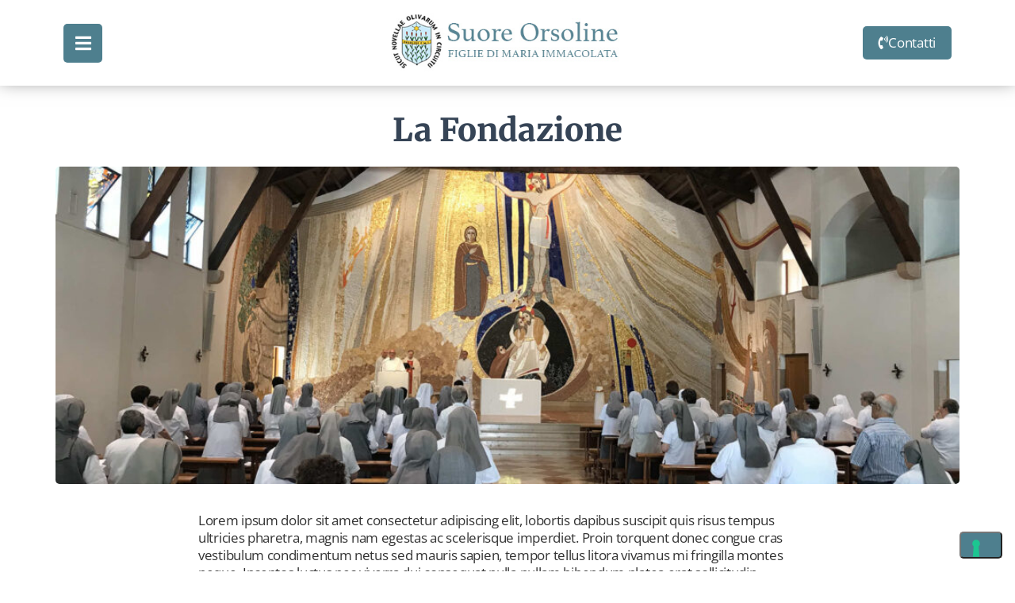

--- FILE ---
content_type: text/html; charset=UTF-8
request_url: https://www.orsolinefmi.it/la-congregazione/la-fondazione/
body_size: 16837
content:
<!DOCTYPE html>
<html class="html" lang="it-IT">
<head><style>img.lazy{min-height:1px}</style><link href="https://www.orsolinefmi.it/wp-content/plugins/w3-total-cache/pub/js/lazyload.min.js" as="script">
	<meta charset="UTF-8">
	<link rel="profile" href="https://gmpg.org/xfn/11">

	<meta name='robots' content='index, follow, max-image-preview:large, max-snippet:-1, max-video-preview:-1' />
<meta name="viewport" content="width=device-width, initial-scale=1">
	<!-- This site is optimized with the Yoast SEO plugin v25.5 - https://yoast.com/wordpress/plugins/seo/ -->
	<title>La fondazione - Suore Orsoline FMI</title>
	<link rel="canonical" href="https://www.orsolinefmi.it/la-congregazione/la-fondazione/" />
	<meta property="og:locale" content="it_IT" />
	<meta property="og:type" content="article" />
	<meta property="og:title" content="La fondazione - Suore Orsoline FMI" />
	<meta property="og:description" content="La Fondazione Lorem ipsum dolor sit amet consectetur adipiscing elit, lobortis dapibus suscipit quis risus tempus ultricies pharetra, magnis nam egestas ac scelerisque imperdiet. Proin torquent donec congue cras vestibulum condimentum netus sed mauris sapien, tempor tellus litora vivamus mi fringilla montes neque. Inceptos luctus nec viverra dui consequat nulla nullam bibendum platea erat sollicitudin, [&hellip;]" />
	<meta property="og:url" content="https://www.orsolinefmi.it/la-congregazione/la-fondazione/" />
	<meta property="og:site_name" content="Suore Orsoline FMI" />
	<meta property="article:modified_time" content="2022-09-29T12:42:24+00:00" />
	<meta property="og:image" content="https://www.orsolinefmi.it/wp-content/uploads/2022/04/IMG_0539-1024x768.jpg" />
	<meta name="twitter:card" content="summary_large_image" />
	<meta name="twitter:label1" content="Tempo di lettura stimato" />
	<meta name="twitter:data1" content="5 minuti" />
	<script type="application/ld+json" class="yoast-schema-graph">{"@context":"https://schema.org","@graph":[{"@type":"WebPage","@id":"https://www.orsolinefmi.it/la-congregazione/la-fondazione/","url":"https://www.orsolinefmi.it/la-congregazione/la-fondazione/","name":"La fondazione - Suore Orsoline FMI","isPartOf":{"@id":"https://www.orsolinefmi.it/#website"},"primaryImageOfPage":{"@id":"https://www.orsolinefmi.it/la-congregazione/la-fondazione/#primaryimage"},"image":{"@id":"https://www.orsolinefmi.it/la-congregazione/la-fondazione/#primaryimage"},"thumbnailUrl":"https://www.orsolinefmi.it/wp-content/uploads/2022/04/IMG_0539-1024x768.jpg","datePublished":"2021-12-24T17:08:55+00:00","dateModified":"2022-09-29T12:42:24+00:00","breadcrumb":{"@id":"https://www.orsolinefmi.it/la-congregazione/la-fondazione/#breadcrumb"},"inLanguage":"it-IT","potentialAction":[{"@type":"ReadAction","target":["https://www.orsolinefmi.it/la-congregazione/la-fondazione/"]}]},{"@type":"ImageObject","inLanguage":"it-IT","@id":"https://www.orsolinefmi.it/la-congregazione/la-fondazione/#primaryimage","url":"https://www.orsolinefmi.it/wp-content/uploads/2022/04/IMG_0539.jpg","contentUrl":"https://www.orsolinefmi.it/wp-content/uploads/2022/04/IMG_0539.jpg","width":1920,"height":1440},{"@type":"BreadcrumbList","@id":"https://www.orsolinefmi.it/la-congregazione/la-fondazione/#breadcrumb","itemListElement":[{"@type":"ListItem","position":1,"name":"Home","item":"https://www.orsolinefmi.it/"},{"@type":"ListItem","position":2,"name":"La Congregazione","item":"https://www.orsolinefmi.it/la-congregazione/"},{"@type":"ListItem","position":3,"name":"La fondazione"}]},{"@type":"WebSite","@id":"https://www.orsolinefmi.it/#website","url":"https://www.orsolinefmi.it/","name":"Suore Orsoline FMI","description":"Verona","potentialAction":[{"@type":"SearchAction","target":{"@type":"EntryPoint","urlTemplate":"https://www.orsolinefmi.it/?s={search_term_string}"},"query-input":{"@type":"PropertyValueSpecification","valueRequired":true,"valueName":"search_term_string"}}],"inLanguage":"it-IT"}]}</script>
	<!-- / Yoast SEO plugin. -->


<link rel="alternate" type="application/rss+xml" title="Suore Orsoline FMI &raquo; Feed" href="https://www.orsolinefmi.it/feed/" />
<link rel="alternate" type="application/rss+xml" title="Suore Orsoline FMI &raquo; Feed dei commenti" href="https://www.orsolinefmi.it/comments/feed/" />
<link rel="alternate" title="oEmbed (JSON)" type="application/json+oembed" href="https://www.orsolinefmi.it/wp-json/oembed/1.0/embed?url=https%3A%2F%2Fwww.orsolinefmi.it%2Fla-congregazione%2Fla-fondazione%2F" />
<link rel="alternate" title="oEmbed (XML)" type="text/xml+oembed" href="https://www.orsolinefmi.it/wp-json/oembed/1.0/embed?url=https%3A%2F%2Fwww.orsolinefmi.it%2Fla-congregazione%2Fla-fondazione%2F&#038;format=xml" />
<style id='wp-img-auto-sizes-contain-inline-css'>
img:is([sizes=auto i],[sizes^="auto," i]){contain-intrinsic-size:3000px 1500px}
/*# sourceURL=wp-img-auto-sizes-contain-inline-css */
</style>
<style id='wp-emoji-styles-inline-css'>

	img.wp-smiley, img.emoji {
		display: inline !important;
		border: none !important;
		box-shadow: none !important;
		height: 1em !important;
		width: 1em !important;
		margin: 0 0.07em !important;
		vertical-align: -0.1em !important;
		background: none !important;
		padding: 0 !important;
	}
/*# sourceURL=wp-emoji-styles-inline-css */
</style>
<style id='classic-theme-styles-inline-css'>
/*! This file is auto-generated */
.wp-block-button__link{color:#fff;background-color:#32373c;border-radius:9999px;box-shadow:none;text-decoration:none;padding:calc(.667em + 2px) calc(1.333em + 2px);font-size:1.125em}.wp-block-file__button{background:#32373c;color:#fff;text-decoration:none}
/*# sourceURL=/wp-includes/css/classic-themes.min.css */
</style>
<link rel='stylesheet' id='searchandfilter-css' href='https://www.orsolinefmi.it/wp-content/plugins/search-filter/style.css?ver=1' media='all' />
<link rel='stylesheet' id='font-awesome-css' href='https://www.orsolinefmi.it/wp-content/themes/oceanwp/assets/fonts/fontawesome/css/all.min.css?ver=6.4.2' media='all' />
<link rel='stylesheet' id='simple-line-icons-css' href='https://www.orsolinefmi.it/wp-content/themes/oceanwp/assets/css/third/simple-line-icons.min.css?ver=2.4.0' media='all' />
<link rel='stylesheet' id='oceanwp-style-css' href='https://www.orsolinefmi.it/wp-content/themes/oceanwp/assets/css/style.min.css?ver=3.5.5' media='all' />
<link rel='stylesheet' id='e-animation-shrink-css' href='https://www.orsolinefmi.it/wp-content/plugins/elementor/assets/lib/animations/styles/e-animation-shrink.min.css?ver=3.30.3' media='all' />
<link rel='stylesheet' id='elementor-frontend-css' href='https://www.orsolinefmi.it/wp-content/plugins/elementor/assets/css/frontend.min.css?ver=3.30.3' media='all' />
<link rel='stylesheet' id='widget-image-css' href='https://www.orsolinefmi.it/wp-content/plugins/elementor/assets/css/widget-image.min.css?ver=3.30.3' media='all' />
<link rel='stylesheet' id='e-animation-grow-css' href='https://www.orsolinefmi.it/wp-content/plugins/elementor/assets/lib/animations/styles/e-animation-grow.min.css?ver=3.30.3' media='all' />
<link rel='stylesheet' id='widget-icon-box-css' href='https://www.orsolinefmi.it/wp-content/plugins/elementor/assets/css/widget-icon-box.min.css?ver=3.30.3' media='all' />
<link rel='stylesheet' id='widget-heading-css' href='https://www.orsolinefmi.it/wp-content/plugins/elementor/assets/css/widget-heading.min.css?ver=3.30.3' media='all' />
<link rel='stylesheet' id='e-animation-fadeIn-css' href='https://www.orsolinefmi.it/wp-content/plugins/elementor/assets/lib/animations/styles/fadeIn.min.css?ver=3.30.3' media='all' />
<link rel='stylesheet' id='e-popup-css' href='https://www.orsolinefmi.it/wp-content/plugins/elementor-pro/assets/css/conditionals/popup.min.css?ver=3.30.1' media='all' />
<link rel='stylesheet' id='elementor-icons-css' href='https://www.orsolinefmi.it/wp-content/plugins/elementor/assets/lib/eicons/css/elementor-icons.min.css?ver=5.43.0' media='all' />
<link rel='stylesheet' id='elementor-post-6-css' href='https://www.orsolinefmi.it/wp-content/uploads/elementor/css/post-6.css?ver=1753273987' media='all' />
<link rel='stylesheet' id='e-animation-fadeInUp-css' href='https://www.orsolinefmi.it/wp-content/plugins/elementor/assets/lib/animations/styles/fadeInUp.min.css?ver=3.30.3' media='all' />
<link rel='stylesheet' id='elementor-post-847-css' href='https://www.orsolinefmi.it/wp-content/uploads/elementor/css/post-847.css?ver=1753699104' media='all' />
<link rel='stylesheet' id='elementor-post-888-css' href='https://www.orsolinefmi.it/wp-content/uploads/elementor/css/post-888.css?ver=1753273987' media='all' />
<link rel='stylesheet' id='elementor-post-74-css' href='https://www.orsolinefmi.it/wp-content/uploads/elementor/css/post-74.css?ver=1753273987' media='all' />
<link rel='stylesheet' id='elementor-post-2493-css' href='https://www.orsolinefmi.it/wp-content/uploads/elementor/css/post-2493.css?ver=1753273987' media='all' />
<link rel='stylesheet' id='oe-widgets-style-css' href='https://www.orsolinefmi.it/wp-content/plugins/ocean-extra/assets/css/widgets.css?ver=6.9' media='all' />
<link rel='stylesheet' id='ecs-styles-css' href='https://www.orsolinefmi.it/wp-content/plugins/ele-custom-skin/assets/css/ecs-style.css?ver=3.1.9' media='all' />
<link rel='stylesheet' id='elementor-post-171-css' href='https://www.orsolinefmi.it/wp-content/uploads/elementor/css/post-171.css?ver=1640529788' media='all' />
<link rel='stylesheet' id='elementor-post-224-css' href='https://www.orsolinefmi.it/wp-content/uploads/elementor/css/post-224.css?ver=1664276413' media='all' />
<link rel='stylesheet' id='elementor-post-953-css' href='https://www.orsolinefmi.it/wp-content/uploads/elementor/css/post-953.css?ver=1640519844' media='all' />
<link rel='stylesheet' id='elementor-post-1280-css' href='https://www.orsolinefmi.it/wp-content/uploads/elementor/css/post-1280.css?ver=1663437239' media='all' />
<link rel='stylesheet' id='elementor-gf-local-merriweather-css' href='https://www.orsolinefmi.it/wp-content/uploads/elementor/google-fonts/css/merriweather.css?ver=1752843739' media='all' />
<link rel='stylesheet' id='elementor-gf-local-opensans-css' href='https://www.orsolinefmi.it/wp-content/uploads/elementor/google-fonts/css/opensans.css?ver=1752843747' media='all' />
<link rel='stylesheet' id='elementor-gf-local-poppins-css' href='https://www.orsolinefmi.it/wp-content/uploads/elementor/google-fonts/css/poppins.css?ver=1752843751' media='all' />
<link rel='stylesheet' id='elementor-icons-shared-0-css' href='https://www.orsolinefmi.it/wp-content/plugins/elementor/assets/lib/font-awesome/css/fontawesome.min.css?ver=5.15.3' media='all' />
<link rel='stylesheet' id='elementor-icons-fa-solid-css' href='https://www.orsolinefmi.it/wp-content/plugins/elementor/assets/lib/font-awesome/css/solid.min.css?ver=5.15.3' media='all' />
<link rel='stylesheet' id='elementor-icons-fa-brands-css' href='https://www.orsolinefmi.it/wp-content/plugins/elementor/assets/lib/font-awesome/css/brands.min.css?ver=5.15.3' media='all' />
<link rel='stylesheet' id='elementor-icons-fa-regular-css' href='https://www.orsolinefmi.it/wp-content/plugins/elementor/assets/lib/font-awesome/css/regular.min.css?ver=5.15.3' media='all' />
<script src="https://www.orsolinefmi.it/wp-includes/js/jquery/jquery.min.js?ver=3.7.1" id="jquery-core-js"></script>
<script src="https://www.orsolinefmi.it/wp-includes/js/jquery/jquery-migrate.min.js?ver=3.4.1" id="jquery-migrate-js"></script>
<script src="https://www.orsolinefmi.it/wp-content/plugins/sendy-widget/js/script.js?ver=6.9" id="sendy-widget-js"></script>
<script id="ecs_ajax_load-js-extra">
var ecs_ajax_params = {"ajaxurl":"https://www.orsolinefmi.it/wp-admin/admin-ajax.php","posts":"{\"page\":0,\"pagename\":\"la-fondazione\",\"error\":\"\",\"m\":\"\",\"p\":0,\"post_parent\":\"\",\"subpost\":\"\",\"subpost_id\":\"\",\"attachment\":\"\",\"attachment_id\":0,\"name\":\"la-fondazione\",\"page_id\":0,\"second\":\"\",\"minute\":\"\",\"hour\":\"\",\"day\":0,\"monthnum\":0,\"year\":0,\"w\":0,\"category_name\":\"\",\"tag\":\"\",\"cat\":\"\",\"tag_id\":\"\",\"author\":\"\",\"author_name\":\"\",\"feed\":\"\",\"tb\":\"\",\"paged\":0,\"meta_key\":\"\",\"meta_value\":\"\",\"preview\":\"\",\"s\":\"\",\"sentence\":\"\",\"title\":\"\",\"fields\":\"all\",\"menu_order\":\"\",\"embed\":\"\",\"category__in\":[],\"category__not_in\":[],\"category__and\":[],\"post__in\":[],\"post__not_in\":[],\"post_name__in\":[],\"tag__in\":[],\"tag__not_in\":[],\"tag__and\":[],\"tag_slug__in\":[],\"tag_slug__and\":[],\"post_parent__in\":[],\"post_parent__not_in\":[],\"author__in\":[],\"author__not_in\":[],\"search_columns\":[],\"ignore_sticky_posts\":false,\"suppress_filters\":false,\"cache_results\":true,\"update_post_term_cache\":true,\"update_menu_item_cache\":false,\"lazy_load_term_meta\":true,\"update_post_meta_cache\":true,\"post_type\":\"\",\"posts_per_page\":10,\"nopaging\":false,\"comments_per_page\":\"50\",\"no_found_rows\":false,\"order\":\"DESC\"}"};
//# sourceURL=ecs_ajax_load-js-extra
</script>
<script src="https://www.orsolinefmi.it/wp-content/plugins/ele-custom-skin/assets/js/ecs_ajax_pagination.js?ver=3.1.9" id="ecs_ajax_load-js"></script>
<script src="https://www.orsolinefmi.it/wp-content/plugins/ele-custom-skin/assets/js/ecs.js?ver=3.1.9" id="ecs-script-js"></script>
<link rel="https://api.w.org/" href="https://www.orsolinefmi.it/wp-json/" /><link rel="alternate" title="JSON" type="application/json" href="https://www.orsolinefmi.it/wp-json/wp/v2/pages/847" /><link rel="EditURI" type="application/rsd+xml" title="RSD" href="https://www.orsolinefmi.it/xmlrpc.php?rsd" />
<meta name="generator" content="WordPress 6.9" />
<link rel='shortlink' href='https://www.orsolinefmi.it/?p=847' />
<meta name="generator" content="Elementor 3.30.3; features: additional_custom_breakpoints; settings: css_print_method-external, google_font-enabled, font_display-auto">
<!-- Google tag (gtag.js) -->
<script async src="https://www.googletagmanager.com/gtag/js?id=G-ZG4XWGKTF6"></script>
<script>
  window.dataLayer = window.dataLayer || [];
  function gtag(){dataLayer.push(arguments);}
  gtag('js', new Date());

  gtag('config', 'G-ZG4XWGKTF6');
</script>
<script type="text/javascript">
var _iub = _iub || [];
_iub.csConfiguration = {"consentOnContinuedBrowsing":false,"floatingPreferencesButtonDisplay":"bottom-right","invalidateConsentWithoutLog":true,"perPurposeConsent":true,"siteId":2812399,"cookiePolicyId":66071006,"lang":"it", "banner":{ "acceptButtonCaptionColor":"#FFFFFF","acceptButtonColor":"#4E7F8E","acceptButtonDisplay":true,"backgroundColor":"#E7E7E7","brandBackgroundColor":"#FFFFFF","brandTextColor":"#000000","closeButtonRejects":true,"customizeButtonCaptionColor":"#FFFFFF","customizeButtonColor":"#B8B8B8","customizeButtonDisplay":true,"explicitWithdrawal":true,"fontSizeBody":"12px","listPurposes":true,"logo":"https://www.orsolinefmi.it/wp-content/uploads/2021/12/logo.jpg","position":"float-bottom-right","textColor":"#000000","acceptButtonCaption":"Accetta e Chiudi" }};
</script>
<script type="text/javascript" src="//cdn.iubenda.com/cs/iubenda_cs.js" charset="UTF-8" async></script>
			<style>
				.e-con.e-parent:nth-of-type(n+4):not(.e-lazyloaded):not(.e-no-lazyload),
				.e-con.e-parent:nth-of-type(n+4):not(.e-lazyloaded):not(.e-no-lazyload) * {
					background-image: none !important;
				}
				@media screen and (max-height: 1024px) {
					.e-con.e-parent:nth-of-type(n+3):not(.e-lazyloaded):not(.e-no-lazyload),
					.e-con.e-parent:nth-of-type(n+3):not(.e-lazyloaded):not(.e-no-lazyload) * {
						background-image: none !important;
					}
				}
				@media screen and (max-height: 640px) {
					.e-con.e-parent:nth-of-type(n+2):not(.e-lazyloaded):not(.e-no-lazyload),
					.e-con.e-parent:nth-of-type(n+2):not(.e-lazyloaded):not(.e-no-lazyload) * {
						background-image: none !important;
					}
				}
			</style>
			<link rel="icon" href="https://www.orsolinefmi.it/wp-content/uploads/2022/09/cropped-iDB-2022-09-27-alle-23.34.12-32x32.png" sizes="32x32" />
<link rel="icon" href="https://www.orsolinefmi.it/wp-content/uploads/2022/09/cropped-iDB-2022-09-27-alle-23.34.12-192x192.png" sizes="192x192" />
<link rel="apple-touch-icon" href="https://www.orsolinefmi.it/wp-content/uploads/2022/09/cropped-iDB-2022-09-27-alle-23.34.12-180x180.png" />
<meta name="msapplication-TileImage" content="https://www.orsolinefmi.it/wp-content/uploads/2022/09/cropped-iDB-2022-09-27-alle-23.34.12-270x270.png" />
		<style id="wp-custom-css">
			select{color:grey !important;font-family:Open Sans,sans-serif !important;font-size:16px !important;border:3px solid #4E7F8E !important;border-radius:5px !important;background-color:white !important;padding:15px !important;-webkit-box-shadow:0 5px 10px -5px rgba(0,0,0,0.9);box-shadow:0 5px 10px -5px rgba(0,0,0,0.9);min-height:50px !important}#scroll-top{bottom:70px;right:16px}a:focus{outline:none!important}.searchandfilter ul{display:flex;justify-content:center;align-content:center;align-items:center;margin:10px 0 !important}.searchandfilter li{display:flex;justify-content:center;align-content:center;align-items:center;padding-right:10px}.searchandfilter form{width:auto !important}.search-results article{padding:0 !important;border:none !important}div.dialog-lightbox-close-button.dialog-close-button{margin-top:-150px !important;color:white !important;font-size:22px !important;border-radius:5px !important;border:none !important;min-height:40px !important;display:flex !important;justify-content:center !important;align-items:center !important}header .elementor-search-form__input{margin-top:-150px !important}html{scroll-behavior:smooth !important}p.elementor-heading-title.elementor-size-default{text-align:left;align-content}span.elementor-post-info__terms-list-item{font-size:12px}span.elementor-icon-list-text.elementor-post-info__item.elementor-post-info__item--type-custom{font-size:12px}.elementor-widget-text-editor p a{color:#4e7f8e;text-decoration:underline!important}		</style>
		<!-- OceanWP CSS -->
<style type="text/css">
/* General CSS */#scroll-top{bottom:25px}#scroll-top{width:35px;height:35px;line-height:35px}#scroll-top{font-size:15px}#scroll-top .owp-icon{width:15px;height:15px}#scroll-top{border-radius:5px}#scroll-top{background-color:#4e7f8e}#scroll-top:hover{background-color:#364456}.theme-button,input[type="submit"],button[type="submit"],button,body div.wpforms-container-full .wpforms-form input[type=submit],body div.wpforms-container-full .wpforms-form button[type=submit],body div.wpforms-container-full .wpforms-form .wpforms-page-button{padding:12px 20px 12px 20px}/* Header CSS */#site-header.has-header-media .overlay-header-media{background-color:rgba(0,0,0,0.5)}
</style><style id='global-styles-inline-css'>
:root{--wp--preset--aspect-ratio--square: 1;--wp--preset--aspect-ratio--4-3: 4/3;--wp--preset--aspect-ratio--3-4: 3/4;--wp--preset--aspect-ratio--3-2: 3/2;--wp--preset--aspect-ratio--2-3: 2/3;--wp--preset--aspect-ratio--16-9: 16/9;--wp--preset--aspect-ratio--9-16: 9/16;--wp--preset--color--black: #000000;--wp--preset--color--cyan-bluish-gray: #abb8c3;--wp--preset--color--white: #ffffff;--wp--preset--color--pale-pink: #f78da7;--wp--preset--color--vivid-red: #cf2e2e;--wp--preset--color--luminous-vivid-orange: #ff6900;--wp--preset--color--luminous-vivid-amber: #fcb900;--wp--preset--color--light-green-cyan: #7bdcb5;--wp--preset--color--vivid-green-cyan: #00d084;--wp--preset--color--pale-cyan-blue: #8ed1fc;--wp--preset--color--vivid-cyan-blue: #0693e3;--wp--preset--color--vivid-purple: #9b51e0;--wp--preset--gradient--vivid-cyan-blue-to-vivid-purple: linear-gradient(135deg,rgb(6,147,227) 0%,rgb(155,81,224) 100%);--wp--preset--gradient--light-green-cyan-to-vivid-green-cyan: linear-gradient(135deg,rgb(122,220,180) 0%,rgb(0,208,130) 100%);--wp--preset--gradient--luminous-vivid-amber-to-luminous-vivid-orange: linear-gradient(135deg,rgb(252,185,0) 0%,rgb(255,105,0) 100%);--wp--preset--gradient--luminous-vivid-orange-to-vivid-red: linear-gradient(135deg,rgb(255,105,0) 0%,rgb(207,46,46) 100%);--wp--preset--gradient--very-light-gray-to-cyan-bluish-gray: linear-gradient(135deg,rgb(238,238,238) 0%,rgb(169,184,195) 100%);--wp--preset--gradient--cool-to-warm-spectrum: linear-gradient(135deg,rgb(74,234,220) 0%,rgb(151,120,209) 20%,rgb(207,42,186) 40%,rgb(238,44,130) 60%,rgb(251,105,98) 80%,rgb(254,248,76) 100%);--wp--preset--gradient--blush-light-purple: linear-gradient(135deg,rgb(255,206,236) 0%,rgb(152,150,240) 100%);--wp--preset--gradient--blush-bordeaux: linear-gradient(135deg,rgb(254,205,165) 0%,rgb(254,45,45) 50%,rgb(107,0,62) 100%);--wp--preset--gradient--luminous-dusk: linear-gradient(135deg,rgb(255,203,112) 0%,rgb(199,81,192) 50%,rgb(65,88,208) 100%);--wp--preset--gradient--pale-ocean: linear-gradient(135deg,rgb(255,245,203) 0%,rgb(182,227,212) 50%,rgb(51,167,181) 100%);--wp--preset--gradient--electric-grass: linear-gradient(135deg,rgb(202,248,128) 0%,rgb(113,206,126) 100%);--wp--preset--gradient--midnight: linear-gradient(135deg,rgb(2,3,129) 0%,rgb(40,116,252) 100%);--wp--preset--font-size--small: 13px;--wp--preset--font-size--medium: 20px;--wp--preset--font-size--large: 36px;--wp--preset--font-size--x-large: 42px;--wp--preset--spacing--20: 0.44rem;--wp--preset--spacing--30: 0.67rem;--wp--preset--spacing--40: 1rem;--wp--preset--spacing--50: 1.5rem;--wp--preset--spacing--60: 2.25rem;--wp--preset--spacing--70: 3.38rem;--wp--preset--spacing--80: 5.06rem;--wp--preset--shadow--natural: 6px 6px 9px rgba(0, 0, 0, 0.2);--wp--preset--shadow--deep: 12px 12px 50px rgba(0, 0, 0, 0.4);--wp--preset--shadow--sharp: 6px 6px 0px rgba(0, 0, 0, 0.2);--wp--preset--shadow--outlined: 6px 6px 0px -3px rgb(255, 255, 255), 6px 6px rgb(0, 0, 0);--wp--preset--shadow--crisp: 6px 6px 0px rgb(0, 0, 0);}:where(.is-layout-flex){gap: 0.5em;}:where(.is-layout-grid){gap: 0.5em;}body .is-layout-flex{display: flex;}.is-layout-flex{flex-wrap: wrap;align-items: center;}.is-layout-flex > :is(*, div){margin: 0;}body .is-layout-grid{display: grid;}.is-layout-grid > :is(*, div){margin: 0;}:where(.wp-block-columns.is-layout-flex){gap: 2em;}:where(.wp-block-columns.is-layout-grid){gap: 2em;}:where(.wp-block-post-template.is-layout-flex){gap: 1.25em;}:where(.wp-block-post-template.is-layout-grid){gap: 1.25em;}.has-black-color{color: var(--wp--preset--color--black) !important;}.has-cyan-bluish-gray-color{color: var(--wp--preset--color--cyan-bluish-gray) !important;}.has-white-color{color: var(--wp--preset--color--white) !important;}.has-pale-pink-color{color: var(--wp--preset--color--pale-pink) !important;}.has-vivid-red-color{color: var(--wp--preset--color--vivid-red) !important;}.has-luminous-vivid-orange-color{color: var(--wp--preset--color--luminous-vivid-orange) !important;}.has-luminous-vivid-amber-color{color: var(--wp--preset--color--luminous-vivid-amber) !important;}.has-light-green-cyan-color{color: var(--wp--preset--color--light-green-cyan) !important;}.has-vivid-green-cyan-color{color: var(--wp--preset--color--vivid-green-cyan) !important;}.has-pale-cyan-blue-color{color: var(--wp--preset--color--pale-cyan-blue) !important;}.has-vivid-cyan-blue-color{color: var(--wp--preset--color--vivid-cyan-blue) !important;}.has-vivid-purple-color{color: var(--wp--preset--color--vivid-purple) !important;}.has-black-background-color{background-color: var(--wp--preset--color--black) !important;}.has-cyan-bluish-gray-background-color{background-color: var(--wp--preset--color--cyan-bluish-gray) !important;}.has-white-background-color{background-color: var(--wp--preset--color--white) !important;}.has-pale-pink-background-color{background-color: var(--wp--preset--color--pale-pink) !important;}.has-vivid-red-background-color{background-color: var(--wp--preset--color--vivid-red) !important;}.has-luminous-vivid-orange-background-color{background-color: var(--wp--preset--color--luminous-vivid-orange) !important;}.has-luminous-vivid-amber-background-color{background-color: var(--wp--preset--color--luminous-vivid-amber) !important;}.has-light-green-cyan-background-color{background-color: var(--wp--preset--color--light-green-cyan) !important;}.has-vivid-green-cyan-background-color{background-color: var(--wp--preset--color--vivid-green-cyan) !important;}.has-pale-cyan-blue-background-color{background-color: var(--wp--preset--color--pale-cyan-blue) !important;}.has-vivid-cyan-blue-background-color{background-color: var(--wp--preset--color--vivid-cyan-blue) !important;}.has-vivid-purple-background-color{background-color: var(--wp--preset--color--vivid-purple) !important;}.has-black-border-color{border-color: var(--wp--preset--color--black) !important;}.has-cyan-bluish-gray-border-color{border-color: var(--wp--preset--color--cyan-bluish-gray) !important;}.has-white-border-color{border-color: var(--wp--preset--color--white) !important;}.has-pale-pink-border-color{border-color: var(--wp--preset--color--pale-pink) !important;}.has-vivid-red-border-color{border-color: var(--wp--preset--color--vivid-red) !important;}.has-luminous-vivid-orange-border-color{border-color: var(--wp--preset--color--luminous-vivid-orange) !important;}.has-luminous-vivid-amber-border-color{border-color: var(--wp--preset--color--luminous-vivid-amber) !important;}.has-light-green-cyan-border-color{border-color: var(--wp--preset--color--light-green-cyan) !important;}.has-vivid-green-cyan-border-color{border-color: var(--wp--preset--color--vivid-green-cyan) !important;}.has-pale-cyan-blue-border-color{border-color: var(--wp--preset--color--pale-cyan-blue) !important;}.has-vivid-cyan-blue-border-color{border-color: var(--wp--preset--color--vivid-cyan-blue) !important;}.has-vivid-purple-border-color{border-color: var(--wp--preset--color--vivid-purple) !important;}.has-vivid-cyan-blue-to-vivid-purple-gradient-background{background: var(--wp--preset--gradient--vivid-cyan-blue-to-vivid-purple) !important;}.has-light-green-cyan-to-vivid-green-cyan-gradient-background{background: var(--wp--preset--gradient--light-green-cyan-to-vivid-green-cyan) !important;}.has-luminous-vivid-amber-to-luminous-vivid-orange-gradient-background{background: var(--wp--preset--gradient--luminous-vivid-amber-to-luminous-vivid-orange) !important;}.has-luminous-vivid-orange-to-vivid-red-gradient-background{background: var(--wp--preset--gradient--luminous-vivid-orange-to-vivid-red) !important;}.has-very-light-gray-to-cyan-bluish-gray-gradient-background{background: var(--wp--preset--gradient--very-light-gray-to-cyan-bluish-gray) !important;}.has-cool-to-warm-spectrum-gradient-background{background: var(--wp--preset--gradient--cool-to-warm-spectrum) !important;}.has-blush-light-purple-gradient-background{background: var(--wp--preset--gradient--blush-light-purple) !important;}.has-blush-bordeaux-gradient-background{background: var(--wp--preset--gradient--blush-bordeaux) !important;}.has-luminous-dusk-gradient-background{background: var(--wp--preset--gradient--luminous-dusk) !important;}.has-pale-ocean-gradient-background{background: var(--wp--preset--gradient--pale-ocean) !important;}.has-electric-grass-gradient-background{background: var(--wp--preset--gradient--electric-grass) !important;}.has-midnight-gradient-background{background: var(--wp--preset--gradient--midnight) !important;}.has-small-font-size{font-size: var(--wp--preset--font-size--small) !important;}.has-medium-font-size{font-size: var(--wp--preset--font-size--medium) !important;}.has-large-font-size{font-size: var(--wp--preset--font-size--large) !important;}.has-x-large-font-size{font-size: var(--wp--preset--font-size--x-large) !important;}
/*# sourceURL=global-styles-inline-css */
</style>
<link rel='stylesheet' id='elementor-post-136-css' href='https://www.orsolinefmi.it/wp-content/uploads/elementor/css/post-136.css?ver=1753274290' media='all' />
<link rel='stylesheet' id='elementor-post-889-css' href='https://www.orsolinefmi.it/wp-content/uploads/elementor/css/post-889.css?ver=1753273987' media='all' />
<link rel='stylesheet' id='widget-nav-menu-css' href='https://www.orsolinefmi.it/wp-content/plugins/elementor-pro/assets/css/widget-nav-menu.min.css?ver=3.30.1' media='all' />
<link rel='stylesheet' id='e-animation-slideInDown-css' href='https://www.orsolinefmi.it/wp-content/plugins/elementor/assets/lib/animations/styles/slideInDown.min.css?ver=3.30.3' media='all' />
<link rel='stylesheet' id='e-animation-slideInLeft-css' href='https://www.orsolinefmi.it/wp-content/plugins/elementor/assets/lib/animations/styles/slideInLeft.min.css?ver=3.30.3' media='all' />
</head>

<body class="wp-singular page-template page-template-elementor_header_footer page page-id-847 page-child parent-pageid-801 wp-embed-responsive wp-theme-oceanwp oceanwp-theme dropdown-mobile no-header-border default-breakpoint has-sidebar content-right-sidebar page-header-disabled has-breadcrumbs no-lightbox elementor-default elementor-template-full-width elementor-kit-6 elementor-page elementor-page-847" itemscope="itemscope" itemtype="https://schema.org/WebPage">

	
	
	<div id="outer-wrap" class="site clr">

		<a class="skip-link screen-reader-text" href="#main">Salta al contenuto</a>

		
		<div id="wrap" class="clr">

			
			
<header id="site-header" class="clr" data-height="74" itemscope="itemscope" itemtype="https://schema.org/WPHeader" role="banner">

			<div data-elementor-type="header" data-elementor-id="888" class="elementor elementor-888 elementor-location-header" data-elementor-post-type="elementor_library">
					<section class="elementor-section elementor-top-section elementor-element elementor-element-d139d45 elementor-section-boxed elementor-section-height-default elementor-section-height-default" data-id="d139d45" data-element_type="section">
						<div class="elementor-container elementor-column-gap-default">
					<div class="elementor-column elementor-col-25 elementor-top-column elementor-element elementor-element-adccabb" data-id="adccabb" data-element_type="column">
			<div class="elementor-widget-wrap elementor-element-populated">
						<div class="elementor-element elementor-element-8db5951 elementor-view-stacked elementor-shape-square elementor-widget elementor-widget-icon" data-id="8db5951" data-element_type="widget" data-widget_type="icon.default">
				<div class="elementor-widget-container">
							<div class="elementor-icon-wrapper">
			<a class="elementor-icon elementor-animation-shrink" href="#elementor-action%3Aaction%3Dpopup%3Aopen%26settings%3DeyJpZCI6Ijg4OSIsInRvZ2dsZSI6ZmFsc2V9">
			<i aria-hidden="true" class="fas fa-bars"></i>			</a>
		</div>
						</div>
				</div>
					</div>
		</div>
				<div class="elementor-column elementor-col-50 elementor-top-column elementor-element elementor-element-7c9bf47" data-id="7c9bf47" data-element_type="column">
			<div class="elementor-widget-wrap elementor-element-populated">
						<div class="elementor-element elementor-element-d9fd598 elementor-widget elementor-widget-image" data-id="d9fd598" data-element_type="widget" data-widget_type="image.default">
				<div class="elementor-widget-container">
																<a href="https://www.orsolinefmi.it">
							<img width="392" height="130" src="data:image/svg+xml,%3Csvg%20xmlns='http://www.w3.org/2000/svg'%20viewBox='0%200%20392%20130'%3E%3C/svg%3E" data-src="https://www.orsolinefmi.it/wp-content/uploads/2021/12/logo.jpg" class="attachment-medium_large size-medium_large wp-image-1426 lazy" alt="" data-srcset="https://www.orsolinefmi.it/wp-content/uploads/2021/12/logo.jpg 392w, https://www.orsolinefmi.it/wp-content/uploads/2021/12/logo-300x99.jpg 300w" data-sizes="(max-width: 392px) 100vw, 392px" />								</a>
															</div>
				</div>
					</div>
		</div>
				<div class="elementor-column elementor-col-25 elementor-top-column elementor-element elementor-element-ee7c832 elementor-hidden-tablet elementor-hidden-mobile" data-id="ee7c832" data-element_type="column">
			<div class="elementor-widget-wrap elementor-element-populated">
						<div class="elementor-element elementor-element-f80f4e9 elementor-align-right elementor-widget elementor-widget-button" data-id="f80f4e9" data-element_type="widget" data-widget_type="button.default">
				<div class="elementor-widget-container">
									<div class="elementor-button-wrapper">
					<a class="elementor-button elementor-button-link elementor-size-xs" href="https://www.orsolinefmi.it/contatti/">
						<span class="elementor-button-content-wrapper">
						<span class="elementor-button-icon">
				<i aria-hidden="true" class="fas fa-phone-volume"></i>			</span>
									<span class="elementor-button-text">Contatti</span>
					</span>
					</a>
				</div>
								</div>
				</div>
					</div>
		</div>
					</div>
		</section>
				</div>
		
</header><!-- #site-header -->


			
			<main id="main" class="site-main clr"  role="main">

						<div data-elementor-type="wp-page" data-elementor-id="847" class="elementor elementor-847" data-elementor-post-type="page">
						<section class="elementor-section elementor-top-section elementor-element elementor-element-6b2c9874 elementor-section-boxed elementor-section-height-default elementor-section-height-default" data-id="6b2c9874" data-element_type="section">
						<div class="elementor-container elementor-column-gap-no">
					<div class="elementor-column elementor-col-100 elementor-top-column elementor-element elementor-element-112669ad" data-id="112669ad" data-element_type="column">
			<div class="elementor-widget-wrap elementor-element-populated">
						<div class="elementor-element elementor-element-3de61fd1 elementor-invisible elementor-widget elementor-widget-heading" data-id="3de61fd1" data-element_type="widget" data-settings="{&quot;_animation&quot;:&quot;fadeInUp&quot;}" data-widget_type="heading.default">
				<div class="elementor-widget-container">
					<h1 class="elementor-heading-title elementor-size-default">La Fondazione</h1>				</div>
				</div>
				<div class="elementor-element elementor-element-78e8b0a0 elementor-invisible elementor-widget elementor-widget-image" data-id="78e8b0a0" data-element_type="widget" data-settings="{&quot;_animation&quot;:&quot;fadeInUp&quot;}" data-widget_type="image.default">
				<div class="elementor-widget-container">
															<img fetchpriority="high" decoding="async" width="1024" height="768" src="data:image/svg+xml,%3Csvg%20xmlns='http://www.w3.org/2000/svg'%20viewBox='0%200%201024%20768'%3E%3C/svg%3E" data-src="https://www.orsolinefmi.it/wp-content/uploads/2022/04/IMG_0539-1024x768.jpg" class="attachment-large size-large wp-image-1410 lazy" alt="" data-srcset="https://www.orsolinefmi.it/wp-content/uploads/2022/04/IMG_0539-1024x768.jpg 1024w, https://www.orsolinefmi.it/wp-content/uploads/2022/04/IMG_0539-300x225.jpg 300w, https://www.orsolinefmi.it/wp-content/uploads/2022/04/IMG_0539-768x576.jpg 768w, https://www.orsolinefmi.it/wp-content/uploads/2022/04/IMG_0539-1536x1152.jpg 1536w, https://www.orsolinefmi.it/wp-content/uploads/2022/04/IMG_0539.jpg 1920w" data-sizes="(max-width: 1024px) 100vw, 1024px" />															</div>
				</div>
					</div>
		</div>
					</div>
		</section>
				<section class="elementor-section elementor-top-section elementor-element elementor-element-68534f70 elementor-section-boxed elementor-section-height-default elementor-section-height-default" data-id="68534f70" data-element_type="section">
						<div class="elementor-container elementor-column-gap-default">
					<div class="elementor-column elementor-col-100 elementor-top-column elementor-element elementor-element-3ff2b236" data-id="3ff2b236" data-element_type="column">
			<div class="elementor-widget-wrap elementor-element-populated">
						<div class="elementor-element elementor-element-5533add elementor-widget elementor-widget-text-editor" data-id="5533add" data-element_type="widget" data-widget_type="text-editor.default">
				<div class="elementor-widget-container">
									<p>Lorem ipsum dolor sit amet consectetur adipiscing elit, lobortis dapibus suscipit quis risus tempus ultricies pharetra, magnis nam egestas ac scelerisque imperdiet. Proin torquent donec congue cras vestibulum condimentum netus sed mauris sapien, tempor tellus litora vivamus mi fringilla montes neque. Inceptos luctus nec viverra dui consequat nulla nullam bibendum platea erat sollicitudin, dignissim felis integer eu dictum tincidunt sem habitant augue pellentesque, potenti primis facilisi volutpat faucibus ornare vehicula senectus tristique pulvinar. Parturient rhoncus id commodo accumsan urna porta et purus magna tortor curae vel, mollis lectus eleifend ridiculus est sociosqu ligula ultrices vulputate dis. Ante convallis ad curabitur auctor aliquam at elementum quam morbi feugiat taciti nisi, dictumst in semper posuere nostra hendrerit mattis euismod quisque orci. Gravida nascetur ullamcorper duis maecenas leo mus sodales, fames massa suspendisse sociis arcu turpis, per habitasse iaculis vitae justo nibh. Class eget cursus ut venenatis lacus blandit cum laoreet aliquet interdum, metus etiam pretium placerat malesuada cubilia enim lacinia velit odio, conubia porttitor rutrum diam penatibus fermentum non aptent nisl. A phasellus natoque varius facilisis praesent nunc aenean eros molestie fusce.</p>								</div>
				</div>
				<div class="elementor-element elementor-element-126a6274 elementor-widget elementor-widget-image" data-id="126a6274" data-element_type="widget" data-widget_type="image.default">
				<div class="elementor-widget-container">
															<img decoding="async" width="768" height="576" src="data:image/svg+xml,%3Csvg%20xmlns='http://www.w3.org/2000/svg'%20viewBox='0%200%20768%20576'%3E%3C/svg%3E" data-src="https://www.orsolinefmi.it/wp-content/uploads/2022/04/IMG_0552-768x576.jpg" class="attachment-medium_large size-medium_large wp-image-1412 lazy" alt="" data-srcset="https://www.orsolinefmi.it/wp-content/uploads/2022/04/IMG_0552-768x576.jpg 768w, https://www.orsolinefmi.it/wp-content/uploads/2022/04/IMG_0552-300x225.jpg 300w, https://www.orsolinefmi.it/wp-content/uploads/2022/04/IMG_0552-1024x768.jpg 1024w, https://www.orsolinefmi.it/wp-content/uploads/2022/04/IMG_0552-1536x1152.jpg 1536w, https://www.orsolinefmi.it/wp-content/uploads/2022/04/IMG_0552.jpg 1920w" data-sizes="(max-width: 768px) 100vw, 768px" />															</div>
				</div>
				<div class="elementor-element elementor-element-6b4ede33 elementor-widget elementor-widget-text-editor" data-id="6b4ede33" data-element_type="widget" data-widget_type="text-editor.default">
				<div class="elementor-widget-container">
									<p>Lorem ipsum dolor sit amet consectetur adipiscing elit, lobortis dapibus suscipit quis risus tempus ultricies pharetra, magnis nam egestas ac scelerisque imperdiet. Proin torquent donec congue cras vestibulum condimentum netus sed mauris sapien, tempor tellus litora vivamus mi fringilla montes neque. Inceptos luctus nec viverra dui consequat nulla nullam bibendum platea erat sollicitudin, dignissim felis integer eu dictum tincidunt sem habitant augue pellentesque, potenti primis facilisi volutpat faucibus ornare vehicula senectus tristique pulvinar. Parturient rhoncus id commodo accumsan urna porta et purus magna tortor curae vel, mollis lectus eleifend ridiculus est sociosqu ligula ultrices vulputate dis. Ante convallis ad curabitur auctor aliquam at elementum quam morbi feugiat taciti nisi, dictumst in semper posuere nostra hendrerit mattis euismod quisque orci. Gravida nascetur ullamcorper duis maecenas leo mus sodales, fames massa suspendisse sociis arcu turpis, per habitasse iaculis vitae justo nibh. Class eget cursus ut venenatis lacus blandit cum laoreet aliquet interdum, metus etiam pretium placerat malesuada cubilia enim lacinia velit odio, conubia porttitor rutrum diam penatibus fermentum non aptent nisl. A phasellus natoque varius facilisis praesent nunc aenean eros molestie fusce.</p><p>Lorem ipsum dolor sit amet consectetur adipiscing elit, lobortis dapibus suscipit quis risus tempus ultricies pharetra, magnis nam egestas ac scelerisque imperdiet. Proin torquent donec congue cras vestibulum condimentum netus sed mauris sapien, tempor tellus litora vivamus mi fringilla montes neque. Inceptos luctus nec viverra dui consequat nulla nullam bibendum platea erat sollicitudin, dignissim felis integer eu dictum tincidunt sem habitant augue pellentesque, potenti primis facilisi volutpat faucibus ornare vehicula senectus tristique pulvinar. Parturient rhoncus id commodo accumsan urna porta et purus magna tortor curae vel, mollis lectus eleifend ridiculus est sociosqu ligula ultrices vulputate dis. Ante convallis ad curabitur auctor aliquam at elementum quam morbi feugiat taciti nisi, dictumst in semper posuere nostra hendrerit mattis euismod quisque orci. Gravida nascetur ullamcorper duis maecenas leo mus sodales, fames massa suspendisse sociis arcu turpis, per habitasse iaculis vitae justo nibh. Class eget cursus ut venenatis lacus blandit cum laoreet aliquet interdum, metus etiam pretium placerat malesuada cubilia enim lacinia velit odio, conubia porttitor rutrum diam penatibus fermentum non aptent nisl. A phasellus natoque varius facilisis praesent nunc aenean eros molestie fusce.</p>								</div>
				</div>
				<section class="elementor-section elementor-inner-section elementor-element elementor-element-1ae88e95 elementor-section-content-middle elementor-section-boxed elementor-section-height-default elementor-section-height-default" data-id="1ae88e95" data-element_type="section">
						<div class="elementor-container elementor-column-gap-default">
					<div class="elementor-column elementor-col-50 elementor-inner-column elementor-element elementor-element-4e3f253a" data-id="4e3f253a" data-element_type="column">
			<div class="elementor-widget-wrap elementor-element-populated">
						<div class="elementor-element elementor-element-435c5f45 elementor-widget elementor-widget-text-editor" data-id="435c5f45" data-element_type="widget" data-widget_type="text-editor.default">
				<div class="elementor-widget-container">
									<p>Esempio di azione proposta al visitatore</p>								</div>
				</div>
					</div>
		</div>
				<div class="elementor-column elementor-col-50 elementor-inner-column elementor-element elementor-element-526b3256" data-id="526b3256" data-element_type="column">
			<div class="elementor-widget-wrap elementor-element-populated">
						<div class="elementor-element elementor-element-86237aa elementor-align-justify elementor-widget elementor-widget-button" data-id="86237aa" data-element_type="widget" data-widget_type="button.default">
				<div class="elementor-widget-container">
									<div class="elementor-button-wrapper">
					<a class="elementor-button elementor-button-link elementor-size-sm" href="#">
						<span class="elementor-button-content-wrapper">
									<span class="elementor-button-text">CALL TO ACTION</span>
					</span>
					</a>
				</div>
								</div>
				</div>
					</div>
		</div>
					</div>
		</section>
					</div>
		</div>
					</div>
		</section>
				<section class="elementor-section elementor-top-section elementor-element elementor-element-42e38d66 elementor-section-full_width elementor-section-height-default elementor-section-height-default" data-id="42e38d66" data-element_type="section">
						<div class="elementor-container elementor-column-gap-no">
					<div class="elementor-column elementor-col-100 elementor-top-column elementor-element elementor-element-767baba7" data-id="767baba7" data-element_type="column">
			<div class="elementor-widget-wrap elementor-element-populated">
						<div class="elementor-element elementor-element-4ae8c9e elementor-widget elementor-widget-template" data-id="4ae8c9e" data-element_type="widget" data-widget_type="template.default">
				<div class="elementor-widget-container">
							<div class="elementor-template">
					<section data-elementor-type="section" data-elementor-id="136" class="elementor elementor-136" data-elementor-post-type="elementor_library">
					<section class="elementor-section elementor-top-section elementor-element elementor-element-48f1869 elementor-section-full_width elementor-section-height-min-height elementor-section-height-default elementor-section-items-middle" data-id="48f1869" data-element_type="section" data-settings="{&quot;background_background&quot;:&quot;classic&quot;}">
							<div class="elementor-background-overlay"></div>
							<div class="elementor-container elementor-column-gap-default">
					<div class="elementor-column elementor-col-100 elementor-top-column elementor-element elementor-element-a3020c9" data-id="a3020c9" data-element_type="column">
			<div class="elementor-widget-wrap elementor-element-populated">
						<div class="elementor-element elementor-element-f053d32 elementor-widget elementor-widget-image" data-id="f053d32" data-element_type="widget" data-widget_type="image.default">
				<div class="elementor-widget-container">
															<img decoding="async" width="300" height="95" src="data:image/svg+xml,%3Csvg%20xmlns='http://www.w3.org/2000/svg'%20viewBox='0%200%20300%2095'%3E%3C/svg%3E" data-src="https://www.orsolinefmi.it/wp-content/uploads/2021/12/Amov_logo_TRASP-300x95.png" class="attachment-medium size-medium wp-image-2159 lazy" alt="" data-srcset="https://www.orsolinefmi.it/wp-content/uploads/2021/12/Amov_logo_TRASP-300x95.png 300w, https://www.orsolinefmi.it/wp-content/uploads/2021/12/Amov_logo_TRASP-768x242.png 768w, https://www.orsolinefmi.it/wp-content/uploads/2021/12/Amov_logo_TRASP.png 800w" data-sizes="(max-width: 300px) 100vw, 300px" />															</div>
				</div>
					</div>
		</div>
					</div>
		</section>
				<section class="elementor-section elementor-top-section elementor-element elementor-element-1f7ce5c0 elementor-section-height-min-height elementor-section-boxed elementor-section-height-default elementor-section-items-middle" data-id="1f7ce5c0" data-element_type="section" data-settings="{&quot;background_background&quot;:&quot;classic&quot;}">
						<div class="elementor-container elementor-column-gap-default">
					<div class="elementor-column elementor-col-33 elementor-top-column elementor-element elementor-element-61e1a313" data-id="61e1a313" data-element_type="column">
			<div class="elementor-widget-wrap elementor-element-populated">
						<div class="elementor-element elementor-element-4a2844d7 elementor-widget elementor-widget-heading" data-id="4a2844d7" data-element_type="widget" data-widget_type="heading.default">
				<div class="elementor-widget-container">
					<h3 class="elementor-heading-title elementor-size-default">Crediamo insieme in un mondo solidale!</h3>				</div>
				</div>
					</div>
		</div>
				<div class="elementor-column elementor-col-33 elementor-top-column elementor-element elementor-element-44b5d437" data-id="44b5d437" data-element_type="column">
			<div class="elementor-widget-wrap elementor-element-populated">
						<div class="elementor-element elementor-element-45ea50c elementor-widget elementor-widget-text-editor" data-id="45ea50c" data-element_type="widget" data-widget_type="text-editor.default">
				<div class="elementor-widget-container">
									<p>AMOV è una <em>Onlus</em> nata nel 2010 per riunire tutti coloro che sostengono ogni giorno i progetti missionari nel Mondo delle Orsoline FMI</p>								</div>
				</div>
					</div>
		</div>
				<div class="elementor-column elementor-col-33 elementor-top-column elementor-element elementor-element-21c3ad77" data-id="21c3ad77" data-element_type="column">
			<div class="elementor-widget-wrap elementor-element-populated">
						<div class="elementor-element elementor-element-45964700 elementor-align-center elementor-widget elementor-widget-button" data-id="45964700" data-element_type="widget" data-widget_type="button.default">
				<div class="elementor-widget-container">
									<div class="elementor-button-wrapper">
					<a class="elementor-button elementor-button-link elementor-size-sm" href="https://www.orsolinefmi.it/amov/">
						<span class="elementor-button-content-wrapper">
									<span class="elementor-button-text">SOSTIENI I PROGETTI</span>
					</span>
					</a>
				</div>
								</div>
				</div>
					</div>
		</div>
					</div>
		</section>
				</section>
				</div>
						</div>
				</div>
					</div>
		</div>
					</div>
		</section>
				</div>
		
	</main><!-- #main -->

	
	
			<footer data-elementor-type="footer" data-elementor-id="74" class="elementor elementor-74 elementor-location-footer" data-elementor-post-type="elementor_library">
					<section class="elementor-section elementor-top-section elementor-element elementor-element-a35e5eb elementor-section-height-min-height elementor-hidden-desktop elementor-hidden-tablet elementor-hidden-mobile elementor-section-boxed elementor-section-height-default elementor-section-items-middle" data-id="a35e5eb" data-element_type="section" data-settings="{&quot;background_background&quot;:&quot;classic&quot;}">
						<div class="elementor-container elementor-column-gap-default">
					<div class="elementor-column elementor-col-33 elementor-top-column elementor-element elementor-element-6a0a6be" data-id="6a0a6be" data-element_type="column">
			<div class="elementor-widget-wrap elementor-element-populated">
						<div class="elementor-element elementor-element-8260f9c elementor-view-default elementor-position-top elementor-mobile-position-top elementor-widget elementor-widget-icon-box" data-id="8260f9c" data-element_type="widget" data-widget_type="icon-box.default">
				<div class="elementor-widget-container">
							<div class="elementor-icon-box-wrapper">

						<div class="elementor-icon-box-icon">
				<a href="https://goo.gl/maps/fiyxbzNfYpRgvE8N9" target="_blank" rel="nofollow" class="elementor-icon elementor-animation-grow" tabindex="-1" aria-label="Via Muro Padri 24, 37129 Verona - Italy">
				<i aria-hidden="true" class="fas fa-map-marker-alt"></i>				</a>
			</div>
			
						<div class="elementor-icon-box-content">

									<p class="elementor-icon-box-title">
						<a href="https://goo.gl/maps/fiyxbzNfYpRgvE8N9" target="_blank" rel="nofollow" >
							Via Muro Padri 24, 37129 Verona - Italy						</a>
					</p>
				
				
			</div>
			
		</div>
						</div>
				</div>
					</div>
		</div>
				<div class="elementor-column elementor-col-33 elementor-top-column elementor-element elementor-element-ce62e20" data-id="ce62e20" data-element_type="column">
			<div class="elementor-widget-wrap elementor-element-populated">
						<div class="elementor-element elementor-element-13086d8 elementor-view-default elementor-position-top elementor-mobile-position-top elementor-widget elementor-widget-icon-box" data-id="13086d8" data-element_type="widget" data-widget_type="icon-box.default">
				<div class="elementor-widget-container">
							<div class="elementor-icon-box-wrapper">

						<div class="elementor-icon-box-icon">
				<a href="tel:+390458006833" target="_blank" rel="nofollow" class="elementor-icon elementor-animation-grow" tabindex="-1" aria-label="+39 045 800 6833">
				<i aria-hidden="true" class="fas fa-phone-alt"></i>				</a>
			</div>
			
						<div class="elementor-icon-box-content">

									<p class="elementor-icon-box-title">
						<a href="tel:+390458006833" target="_blank" rel="nofollow" >
							+39 045 800 6833						</a>
					</p>
				
				
			</div>
			
		</div>
						</div>
				</div>
					</div>
		</div>
				<div class="elementor-column elementor-col-33 elementor-top-column elementor-element elementor-element-759bcba" data-id="759bcba" data-element_type="column">
			<div class="elementor-widget-wrap elementor-element-populated">
						<div class="elementor-element elementor-element-bae6c02 elementor-view-default elementor-position-top elementor-mobile-position-top elementor-widget elementor-widget-icon-box" data-id="bae6c02" data-element_type="widget" data-widget_type="icon-box.default">
				<div class="elementor-widget-container">
							<div class="elementor-icon-box-wrapper">

						<div class="elementor-icon-box-icon">
				<a href="mailto:info@orsolinefmi.it" target="_blank" rel="nofollow" class="elementor-icon elementor-animation-grow" tabindex="-1" aria-label="info@orsolinefmi.it">
				<i aria-hidden="true" class="fas fa-envelope"></i>				</a>
			</div>
			
						<div class="elementor-icon-box-content">

									<p class="elementor-icon-box-title">
						<a href="mailto:info@orsolinefmi.it" target="_blank" rel="nofollow" >
							info@orsolinefmi.it						</a>
					</p>
				
				
			</div>
			
		</div>
						</div>
				</div>
					</div>
		</div>
					</div>
		</section>
		<div class="elementor-element elementor-element-bc10deb e-flex e-con-boxed e-con e-parent" data-id="bc10deb" data-element_type="container" data-settings="{&quot;background_background&quot;:&quot;classic&quot;}">
					<div class="e-con-inner">
		<div class="elementor-element elementor-element-bfef395 e-con-full e-flex e-con e-child" data-id="bfef395" data-element_type="container">
				<div class="elementor-element elementor-element-580bcab elementor-view-default elementor-position-top elementor-mobile-position-top elementor-widget elementor-widget-icon-box" data-id="580bcab" data-element_type="widget" data-widget_type="icon-box.default">
				<div class="elementor-widget-container">
							<div class="elementor-icon-box-wrapper">

						<div class="elementor-icon-box-icon">
				<a href="https://goo.gl/maps/fiyxbzNfYpRgvE8N9" target="_blank" rel="nofollow" class="elementor-icon elementor-animation-grow" tabindex="-1" aria-label="Via Muro Padri 24, 37129 Verona - Italy">
				<i aria-hidden="true" class="fas fa-map-marker-alt"></i>				</a>
			</div>
			
						<div class="elementor-icon-box-content">

									<p class="elementor-icon-box-title">
						<a href="https://goo.gl/maps/fiyxbzNfYpRgvE8N9" target="_blank" rel="nofollow" >
							Via Muro Padri 24, 37129 Verona - Italy						</a>
					</p>
				
				
			</div>
			
		</div>
						</div>
				</div>
				</div>
		<div class="elementor-element elementor-element-c3a021a e-con-full e-flex e-con e-child" data-id="c3a021a" data-element_type="container">
				<div class="elementor-element elementor-element-9304e43 elementor-view-default elementor-position-top elementor-mobile-position-top elementor-widget elementor-widget-icon-box" data-id="9304e43" data-element_type="widget" data-widget_type="icon-box.default">
				<div class="elementor-widget-container">
							<div class="elementor-icon-box-wrapper">

						<div class="elementor-icon-box-icon">
				<a href="tel:+390458006833" target="_blank" rel="nofollow" class="elementor-icon elementor-animation-grow" tabindex="-1" aria-label="+39 045 800 6833">
				<i aria-hidden="true" class="fas fa-phone-alt"></i>				</a>
			</div>
			
						<div class="elementor-icon-box-content">

									<p class="elementor-icon-box-title">
						<a href="tel:+390458006833" target="_blank" rel="nofollow" >
							+39 045 800 6833						</a>
					</p>
				
				
			</div>
			
		</div>
						</div>
				</div>
				</div>
		<div class="elementor-element elementor-element-7d03654 e-con-full e-flex e-con e-child" data-id="7d03654" data-element_type="container">
				<div class="elementor-element elementor-element-e2e3f3a elementor-view-default elementor-position-top elementor-mobile-position-top elementor-widget elementor-widget-icon-box" data-id="e2e3f3a" data-element_type="widget" data-widget_type="icon-box.default">
				<div class="elementor-widget-container">
							<div class="elementor-icon-box-wrapper">

						<div class="elementor-icon-box-icon">
				<a href="mailto:info@orsolinefmi.it" target="_blank" rel="nofollow" class="elementor-icon elementor-animation-grow" tabindex="-1" aria-label="info@orsolinefmi.it">
				<i aria-hidden="true" class="fas fa-envelope"></i>				</a>
			</div>
			
						<div class="elementor-icon-box-content">

									<p class="elementor-icon-box-title">
						<a href="mailto:info@orsolinefmi.it" target="_blank" rel="nofollow" >
							info@orsolinefmi.it						</a>
					</p>
				
				
			</div>
			
		</div>
						</div>
				</div>
				</div>
		<div class="elementor-element elementor-element-a4dadd9 e-con-full e-flex e-con e-child" data-id="a4dadd9" data-element_type="container">
		<div class="elementor-element elementor-element-9515aa3 e-con-full e-flex e-con e-child" data-id="9515aa3" data-element_type="container">
				<div class="elementor-element elementor-element-bfb8add elementor-view-stacked elementor-shape-rounded elementor-widget elementor-widget-icon" data-id="bfb8add" data-element_type="widget" data-widget_type="icon.default">
				<div class="elementor-widget-container">
							<div class="elementor-icon-wrapper">
			<a class="elementor-icon elementor-animation-grow" href="https://www.instagram.com/orsolinefmi.vr/" target="_blank" rel="nofollow">
			<i aria-hidden="true" class="fab fa-instagram"></i>			</a>
		</div>
						</div>
				</div>
				<div class="elementor-element elementor-element-17e1488 elementor-view-stacked elementor-shape-rounded elementor-widget elementor-widget-icon" data-id="17e1488" data-element_type="widget" data-widget_type="icon.default">
				<div class="elementor-widget-container">
							<div class="elementor-icon-wrapper">
			<a class="elementor-icon elementor-animation-grow" href="https://www.youtube.com/@OrsolineFMIVerona" target="_blank" rel="nofollow">
			<i aria-hidden="true" class="fab fa-youtube"></i>			</a>
		</div>
						</div>
				</div>
				</div>
				<div class="elementor-element elementor-element-a492b42 elementor-widget elementor-widget-heading" data-id="a492b42" data-element_type="widget" data-widget_type="heading.default">
				<div class="elementor-widget-container">
					<p class="elementor-heading-title elementor-size-default">I nostri canali</p>				</div>
				</div>
				</div>
					</div>
				</div>
				<section class="elementor-section elementor-top-section elementor-element elementor-element-8f78f07 elementor-section-height-min-height elementor-section-content-middle elementor-section-boxed elementor-section-height-default elementor-section-items-middle" data-id="8f78f07" data-element_type="section" data-settings="{&quot;background_background&quot;:&quot;classic&quot;}">
						<div class="elementor-container elementor-column-gap-default">
					<div class="elementor-column elementor-col-50 elementor-top-column elementor-element elementor-element-984de98" data-id="984de98" data-element_type="column">
			<div class="elementor-widget-wrap elementor-element-populated">
						<div class="elementor-element elementor-element-29dcbd2 elementor-widget__width-auto elementor-widget elementor-widget-text-editor" data-id="29dcbd2" data-element_type="widget" data-widget_type="text-editor.default">
				<div class="elementor-widget-container">
									<p><a href="https://www.iubenda.com/privacy-policy/66071006" target="_blank" rel="noopener">Privacy Policy</a>     <a href="https://www.iubenda.com/privacy-policy/66071006/cookie-policy" target="_blank" rel="noopener">Cookie Policy</a>     <a href="https://www.orsolinefmi.it/contatti/">Contattaci</a></p>								</div>
				</div>
					</div>
		</div>
				<div class="elementor-column elementor-col-50 elementor-top-column elementor-element elementor-element-927acd5" data-id="927acd5" data-element_type="column">
			<div class="elementor-widget-wrap elementor-element-populated">
						<div class="elementor-element elementor-element-347c73c elementor-widget elementor-widget-text-editor" data-id="347c73c" data-element_type="widget" data-widget_type="text-editor.default">
				<div class="elementor-widget-container">
									<p>Copyright © Suore Orsoline Figlie di Maria Immacolata &#8211; P.IVA 00347380230</p>								</div>
				</div>
					</div>
		</div>
					</div>
		</section>
				</footer>
		
	
</div><!-- #wrap -->


</div><!-- #outer-wrap -->



<a aria-label="Torna alla parte superiore della pagina" href="#" id="scroll-top" class="scroll-top-right"><i class=" fa fa-arrow-up" aria-hidden="true" role="img"></i></a>




<script type="speculationrules">
{"prefetch":[{"source":"document","where":{"and":[{"href_matches":"/*"},{"not":{"href_matches":["/wp-*.php","/wp-admin/*","/wp-content/uploads/*","/wp-content/*","/wp-content/plugins/*","/wp-content/themes/oceanwp/*","/*\\?(.+)"]}},{"not":{"selector_matches":"a[rel~=\"nofollow\"]"}},{"not":{"selector_matches":".no-prefetch, .no-prefetch a"}}]},"eagerness":"conservative"}]}
</script>
		<header data-elementor-type="popup" data-elementor-id="889" class="elementor elementor-889 elementor-location-popup" data-elementor-settings="{&quot;exit_animation&quot;:&quot;slideInDown&quot;,&quot;entrance_animation_duration&quot;:{&quot;unit&quot;:&quot;px&quot;,&quot;size&quot;:0.59999999999999997779553950749686919152736663818359375,&quot;sizes&quot;:[]},&quot;entrance_animation&quot;:&quot;slideInDown&quot;,&quot;entrance_animation_mobile&quot;:&quot;slideInLeft&quot;,&quot;exit_animation_mobile&quot;:&quot;slideInLeft&quot;,&quot;prevent_scroll&quot;:&quot;yes&quot;,&quot;a11y_navigation&quot;:&quot;yes&quot;,&quot;timing&quot;:[]}" data-elementor-post-type="elementor_library">
					<section class="elementor-section elementor-top-section elementor-element elementor-element-54e813e elementor-section-full_width elementor-section-height-min-height elementor-section-content-middle elementor-section-height-default elementor-section-items-middle" data-id="54e813e" data-element_type="section">
						<div class="elementor-container elementor-column-gap-no">
					<div class="elementor-column elementor-col-100 elementor-top-column elementor-element elementor-element-aa28fbb" data-id="aa28fbb" data-element_type="column">
			<div class="elementor-widget-wrap elementor-element-populated">
						<div class="elementor-element elementor-element-e99b2d3 elementor-widget elementor-widget-nav-menu" data-id="e99b2d3" data-element_type="widget" data-settings="{&quot;layout&quot;:&quot;dropdown&quot;,&quot;submenu_icon&quot;:{&quot;value&quot;:&quot;&lt;i class=\&quot;fas fa-chevron-down\&quot;&gt;&lt;\/i&gt;&quot;,&quot;library&quot;:&quot;fa-solid&quot;}}" data-widget_type="nav-menu.default">
				<div class="elementor-widget-container">
								<nav class="elementor-nav-menu--dropdown elementor-nav-menu__container" aria-hidden="true">
				<ul id="menu-2-e99b2d3" class="elementor-nav-menu"><li class="menu-item menu-item-type-post_type menu-item-object-page menu-item-home menu-item-1164"><a href="https://www.orsolinefmi.it/" class="elementor-item" tabindex="-1">HOME</a></li>
<li class="menu-item menu-item-type-post_type menu-item-object-page current-page-ancestor menu-item-has-children menu-item-900"><a href="https://www.orsolinefmi.it/la-congregazione/" class="elementor-item" tabindex="-1">La Congregazione</a>
<ul class="sub-menu elementor-nav-menu--dropdown">
	<li class="menu-item menu-item-type-post_type menu-item-object-page menu-item-906"><a href="https://www.orsolinefmi.it/la-congregazione/la-storia/" class="elementor-sub-item" tabindex="-1">La Storia</a></li>
	<li class="menu-item menu-item-type-post_type menu-item-object-page menu-item-905"><a href="https://www.orsolinefmi.it/la-congregazione/zefirino/" class="elementor-sub-item" tabindex="-1">Beato Zefirino Agostini</a></li>
	<li class="menu-item menu-item-type-post_type menu-item-object-page menu-item-904"><a href="https://www.orsolinefmi.it/la-congregazione/santangela/" class="elementor-sub-item" tabindex="-1">S. Angela Merici</a></li>
	<li class="menu-item menu-item-type-post_type menu-item-object-page menu-item-902"><a href="https://www.orsolinefmi.it/la-congregazione/il-capitolo/" class="elementor-sub-item" tabindex="-1">Il Capitolo</a></li>
	<li class="menu-item menu-item-type-post_type menu-item-object-page menu-item-901"><a href="https://www.orsolinefmi.it/la-congregazione/il-governo/" class="elementor-sub-item" tabindex="-1">Il Governo</a></li>
	<li class="menu-item menu-item-type-post_type menu-item-object-page menu-item-3355"><a href="https://www.orsolinefmi.it/whistleblowing/" class="elementor-sub-item" tabindex="-1">Whistleblowing</a></li>
	<li class="menu-item menu-item-type-post_type menu-item-object-page menu-item-2246"><a href="https://www.orsolinefmi.it/amministrazione-trasparente/" class="elementor-sub-item" tabindex="-1">Amministrazione Trasparente</a></li>
</ul>
</li>
<li class="menu-item menu-item-type-post_type menu-item-object-page menu-item-1263"><a href="https://www.orsolinefmi.it/le-comunita/" class="elementor-item" tabindex="-1">LE COMUNITÀ</a></li>
<li class="menu-item menu-item-type-post_type menu-item-object-page menu-item-1182"><a href="https://www.orsolinefmi.it/pastorale-ed-evangelizzazione/" class="elementor-item" tabindex="-1">PASTORALE ED EVANGELIZZAZIONE</a></li>
<li class="menu-item menu-item-type-post_type menu-item-object-page menu-item-has-children menu-item-973"><a href="https://www.orsolinefmi.it/ospitalita/" class="elementor-item" tabindex="-1">OSPITALITÀ</a>
<ul class="sub-menu elementor-nav-menu--dropdown">
	<li class="menu-item menu-item-type-post_type menu-item-object-page menu-item-2248"><a href="https://www.orsolinefmi.it/ospitalita-in-italia/" class="elementor-sub-item" tabindex="-1">Ospitalità in Italia</a></li>
	<li class="menu-item menu-item-type-post_type menu-item-object-page menu-item-2247"><a href="https://www.orsolinefmi.it/ospitalita-nel-mondo/" class="elementor-sub-item" tabindex="-1">Ospitalità nel Mondo</a></li>
</ul>
</li>
<li class="menu-item menu-item-type-post_type menu-item-object-page menu-item-580"><a href="https://www.orsolinefmi.it/amov/" class="elementor-item" tabindex="-1">ASSOCIAZIONE AMOV</a></li>
<li class="menu-item menu-item-type-post_type menu-item-object-page menu-item-581"><a href="https://www.orsolinefmi.it/gli-scritti/" class="elementor-item" tabindex="-1">SCRITTI</a></li>
<li class="menu-item menu-item-type-post_type menu-item-object-page menu-item-1163"><a href="https://www.orsolinefmi.it/news/" class="elementor-item" tabindex="-1">NEWS</a></li>
<li class="menu-item menu-item-type-post_type menu-item-object-page menu-item-907"><a href="https://www.orsolinefmi.it/contatti/" class="elementor-item" tabindex="-1">CONTATTI</a></li>
</ul>			</nav>
						</div>
				</div>
				<div class="elementor-element elementor-element-ccad5ca elementor-align-right elementor-fixed elementor-widget elementor-widget-button" data-id="ccad5ca" data-element_type="widget" data-settings="{&quot;_position&quot;:&quot;fixed&quot;}" data-widget_type="button.default">
				<div class="elementor-widget-container">
									<div class="elementor-button-wrapper">
					<a class="elementor-button elementor-button-link elementor-size-md" href="#elementor-action%3Aaction%3Dpopup%3Aclose%26settings%3DeyJkb19ub3Rfc2hvd19hZ2FpbiI6IiJ9">
						<span class="elementor-button-content-wrapper">
						<span class="elementor-button-icon">
				<i aria-hidden="true" class="fas fa-window-close"></i>			</span>
								</span>
					</a>
				</div>
								</div>
				</div>
					</div>
		</div>
					</div>
		</section>
				</header>
				<div data-elementor-type="popup" data-elementor-id="2493" class="elementor elementor-2493 elementor-location-popup" data-elementor-settings="{&quot;entrance_animation&quot;:&quot;fadeIn&quot;,&quot;exit_animation&quot;:&quot;fadeIn&quot;,&quot;entrance_animation_duration&quot;:{&quot;unit&quot;:&quot;px&quot;,&quot;size&quot;:&quot;0.8&quot;,&quot;sizes&quot;:[]},&quot;prevent_scroll&quot;:&quot;yes&quot;,&quot;avoid_multiple_popups&quot;:&quot;yes&quot;,&quot;a11y_navigation&quot;:&quot;yes&quot;,&quot;triggers&quot;:{&quot;inactivity_time&quot;:120,&quot;inactivity&quot;:&quot;yes&quot;,&quot;exit_intent&quot;:&quot;yes&quot;},&quot;timing&quot;:{&quot;devices&quot;:&quot;yes&quot;,&quot;browsers&quot;:&quot;yes&quot;,&quot;times_times&quot;:2,&quot;times&quot;:&quot;yes&quot;,&quot;page_views&quot;:&quot;yes&quot;,&quot;page_views_views&quot;:3,&quot;devices_devices&quot;:[&quot;desktop&quot;,&quot;mobile&quot;,&quot;tablet&quot;],&quot;browsers_browsers&quot;:&quot;all&quot;}}" data-elementor-post-type="elementor_library">
					<section class="elementor-section elementor-top-section elementor-element elementor-element-44ab4ce4 elementor-section-height-min-height elementor-section-items-stretch elementor-section-content-middle elementor-section-boxed elementor-section-height-default" data-id="44ab4ce4" data-element_type="section" data-settings="{&quot;background_background&quot;:&quot;classic&quot;}">
						<div class="elementor-container elementor-column-gap-default">
					<div class="elementor-column elementor-col-100 elementor-top-column elementor-element elementor-element-5bec474a" data-id="5bec474a" data-element_type="column" data-settings="{&quot;background_background&quot;:&quot;classic&quot;}">
			<div class="elementor-widget-wrap elementor-element-populated">
					<div class="elementor-background-overlay"></div>
						<div class="elementor-element elementor-element-91a2d46 elementor-view-default elementor-widget elementor-widget-icon" data-id="91a2d46" data-element_type="widget" data-widget_type="icon.default">
				<div class="elementor-widget-container">
							<div class="elementor-icon-wrapper">
			<div class="elementor-icon">
			<i aria-hidden="true" class="far fa-newspaper"></i>			</div>
		</div>
						</div>
				</div>
				<div class="elementor-element elementor-element-7b8eff38 elementor-widget elementor-widget-heading" data-id="7b8eff38" data-element_type="widget" data-widget_type="heading.default">
				<div class="elementor-widget-container">
					<h2 class="elementor-heading-title elementor-size-default">Iscriviti alla Newsletter delle Orsoline</h2>				</div>
				</div>
				<div class="elementor-element elementor-element-2bdd5cfb elementor-widget elementor-widget-text-editor" data-id="2bdd5cfb" data-element_type="widget" data-widget_type="text-editor.default">
				<div class="elementor-widget-container">
									<p style="text-align: center;">Ricevi tutti gli aggiornamenti importanti sulle novità dell&#8217;istituto, i progetti dell&#8217;associazione Amov e gli eventi speciali.</p>								</div>
				</div>
				<div class="elementor-element elementor-element-10c2e58 elementor-align-center elementor-widget elementor-widget-button" data-id="10c2e58" data-element_type="widget" data-widget_type="button.default">
				<div class="elementor-widget-container">
									<div class="elementor-button-wrapper">
					<a class="elementor-button elementor-button-link elementor-size-sm" href="https://newsletter.zaniniadv.net/subscription?f=yxrFpE7632x2d763nOMAeXqraVtT0LM8tCFW1IpSYxZSRi0VumAP0duTmxFaABSkAo0R" target="_blank">
						<span class="elementor-button-content-wrapper">
									<span class="elementor-button-text">ISCRIVITI ALLA MAILING LIST</span>
					</span>
					</a>
				</div>
								</div>
				</div>
				<div class="elementor-element elementor-element-090d8c2 elementor-widget elementor-widget-text-editor" data-id="090d8c2" data-element_type="widget" data-widget_type="text-editor.default">
				<div class="elementor-widget-container">
									<p><span style="font-family: 'Open Sans', sans-serif; font-size: 12px; font-style: normal; font-variant-ligatures: normal; font-variant-caps: normal;"><b>Cliccando sul pulsante verrai indirizzato alla pagina di iscrizione dove potrai inserire Nome e Indirizzo Ema</b></span><span style="font-family: 'Open Sans', sans-serif; font-size: 12px; font-style: normal; font-variant-ligatures: normal; font-variant-caps: normal;"><b>il</b></span><span style="font-family: 'Open Sans', sans-serif; font-size: 12px; font-style: normal; font-variant-ligatures: normal; font-variant-caps: normal; font-weight: 400;">. </span>Procedendo all&#8217;iscrizione acconsenti al trattamento dei tuoi dati personali secondo quanto disposto nell&#8217;<a href="https://www.iubenda.com/privacy-policy/66071006" target="_blank" rel="noopener">Informativa sulla Privacy</a>. </p>								</div>
				</div>
					</div>
		</div>
					</div>
		</section>
				</div>
					<script>
				const lazyloadRunObserver = () => {
					const lazyloadBackgrounds = document.querySelectorAll( `.e-con.e-parent:not(.e-lazyloaded)` );
					const lazyloadBackgroundObserver = new IntersectionObserver( ( entries ) => {
						entries.forEach( ( entry ) => {
							if ( entry.isIntersecting ) {
								let lazyloadBackground = entry.target;
								if( lazyloadBackground ) {
									lazyloadBackground.classList.add( 'e-lazyloaded' );
								}
								lazyloadBackgroundObserver.unobserve( entry.target );
							}
						});
					}, { rootMargin: '200px 0px 200px 0px' } );
					lazyloadBackgrounds.forEach( ( lazyloadBackground ) => {
						lazyloadBackgroundObserver.observe( lazyloadBackground );
					} );
				};
				const events = [
					'DOMContentLoaded',
					'elementor/lazyload/observe',
				];
				events.forEach( ( event ) => {
					document.addEventListener( event, lazyloadRunObserver );
				} );
			</script>
			<script src="https://www.orsolinefmi.it/wp-includes/js/imagesloaded.min.js?ver=5.0.0" id="imagesloaded-js"></script>
<script id="oceanwp-main-js-extra">
var oceanwpLocalize = {"nonce":"c10af3f2c0","isRTL":"","menuSearchStyle":"disabled","mobileMenuSearchStyle":"disabled","sidrSource":null,"sidrDisplace":"1","sidrSide":"left","sidrDropdownTarget":"link","verticalHeaderTarget":"link","customScrollOffset":"0","customSelects":".woocommerce-ordering .orderby, #dropdown_product_cat, .widget_categories select, .widget_archive select, .single-product .variations_form .variations select","ajax_url":"https://www.orsolinefmi.it/wp-admin/admin-ajax.php","oe_mc_wpnonce":"eea6514961"};
//# sourceURL=oceanwp-main-js-extra
</script>
<script src="https://www.orsolinefmi.it/wp-content/themes/oceanwp/assets/js/theme.min.js?ver=3.5.5" id="oceanwp-main-js"></script>
<script src="https://www.orsolinefmi.it/wp-content/themes/oceanwp/assets/js/drop-down-mobile-menu.min.js?ver=3.5.5" id="oceanwp-drop-down-mobile-menu-js"></script>
<script src="https://www.orsolinefmi.it/wp-content/themes/oceanwp/assets/js/vendors/flickity.pkgd.min.js?ver=3.5.5" id="ow-flickity-js"></script>
<script src="https://www.orsolinefmi.it/wp-content/themes/oceanwp/assets/js/ow-slider.min.js?ver=3.5.5" id="oceanwp-slider-js"></script>
<script src="https://www.orsolinefmi.it/wp-content/themes/oceanwp/assets/js/scroll-effect.min.js?ver=3.5.5" id="oceanwp-scroll-effect-js"></script>
<script src="https://www.orsolinefmi.it/wp-content/themes/oceanwp/assets/js/scroll-top.min.js?ver=3.5.5" id="oceanwp-scroll-top-js"></script>
<script src="https://www.orsolinefmi.it/wp-content/themes/oceanwp/assets/js/select.min.js?ver=3.5.5" id="oceanwp-select-js"></script>
<script src="https://www.orsolinefmi.it/wp-content/plugins/elementor/assets/js/webpack.runtime.min.js?ver=3.30.3" id="elementor-webpack-runtime-js"></script>
<script src="https://www.orsolinefmi.it/wp-content/plugins/elementor/assets/js/frontend-modules.min.js?ver=3.30.3" id="elementor-frontend-modules-js"></script>
<script src="https://www.orsolinefmi.it/wp-includes/js/jquery/ui/core.min.js?ver=1.13.3" id="jquery-ui-core-js"></script>
<script id="elementor-frontend-js-before">
var elementorFrontendConfig = {"environmentMode":{"edit":false,"wpPreview":false,"isScriptDebug":false},"i18n":{"shareOnFacebook":"Condividi su Facebook","shareOnTwitter":"Condividi su Twitter","pinIt":"Pinterest","download":"Download","downloadImage":"Scarica immagine","fullscreen":"Schermo intero","zoom":"Zoom","share":"Condividi","playVideo":"Riproduci video","previous":"Precedente","next":"Successivo","close":"Chiudi","a11yCarouselPrevSlideMessage":"Diapositiva precedente","a11yCarouselNextSlideMessage":"Prossima diapositiva","a11yCarouselFirstSlideMessage":"Questa \u00e9 la prima diapositiva","a11yCarouselLastSlideMessage":"Questa \u00e8 l'ultima diapositiva","a11yCarouselPaginationBulletMessage":"Vai alla diapositiva"},"is_rtl":false,"breakpoints":{"xs":0,"sm":480,"md":768,"lg":1025,"xl":1440,"xxl":1600},"responsive":{"breakpoints":{"mobile":{"label":"Mobile Portrait","value":767,"default_value":767,"direction":"max","is_enabled":true},"mobile_extra":{"label":"Mobile Landscape","value":880,"default_value":880,"direction":"max","is_enabled":false},"tablet":{"label":"Tablet verticale","value":1024,"default_value":1024,"direction":"max","is_enabled":true},"tablet_extra":{"label":"Tablet orizzontale","value":1200,"default_value":1200,"direction":"max","is_enabled":false},"laptop":{"label":"Laptop","value":1366,"default_value":1366,"direction":"max","is_enabled":false},"widescreen":{"label":"Widescreen","value":2400,"default_value":2400,"direction":"min","is_enabled":false}},"hasCustomBreakpoints":false},"version":"3.30.3","is_static":false,"experimentalFeatures":{"additional_custom_breakpoints":true,"container":true,"theme_builder_v2":true,"nested-elements":true,"home_screen":true,"global_classes_should_enforce_capabilities":true,"cloud-library":true,"e_opt_in_v4_page":true},"urls":{"assets":"https:\/\/www.orsolinefmi.it\/wp-content\/plugins\/elementor\/assets\/","ajaxurl":"https:\/\/www.orsolinefmi.it\/wp-admin\/admin-ajax.php","uploadUrl":"https:\/\/www.orsolinefmi.it\/wp-content\/uploads"},"nonces":{"floatingButtonsClickTracking":"8da19aec1f"},"swiperClass":"swiper","settings":{"page":[],"editorPreferences":[]},"kit":{"active_breakpoints":["viewport_mobile","viewport_tablet"],"global_image_lightbox":"yes","lightbox_enable_counter":"yes","lightbox_enable_fullscreen":"yes","lightbox_enable_zoom":"yes","lightbox_enable_share":"yes","lightbox_title_src":"title","lightbox_description_src":"description"},"post":{"id":847,"title":"La%20fondazione%20-%20Suore%20Orsoline%20FMI","excerpt":"","featuredImage":false}};
//# sourceURL=elementor-frontend-js-before
</script>
<script src="https://www.orsolinefmi.it/wp-content/plugins/elementor/assets/js/frontend.min.js?ver=3.30.3" id="elementor-frontend-js"></script>
<script id="flickr-widget-script-js-extra">
var flickrWidgetParams = {"widgets":[]};
//# sourceURL=flickr-widget-script-js-extra
</script>
<script src="https://www.orsolinefmi.it/wp-content/plugins/ocean-extra/includes/widgets/js/flickr.min.js?ver=6.9" id="flickr-widget-script-js"></script>
<script src="https://www.orsolinefmi.it/wp-content/plugins/elementor-pro/assets/lib/smartmenus/jquery.smartmenus.min.js?ver=1.2.1" id="smartmenus-js"></script>
<script src="https://www.orsolinefmi.it/wp-content/plugins/elementor-pro/assets/js/webpack-pro.runtime.min.js?ver=3.30.1" id="elementor-pro-webpack-runtime-js"></script>
<script src="https://www.orsolinefmi.it/wp-includes/js/dist/hooks.min.js?ver=dd5603f07f9220ed27f1" id="wp-hooks-js"></script>
<script src="https://www.orsolinefmi.it/wp-includes/js/dist/i18n.min.js?ver=c26c3dc7bed366793375" id="wp-i18n-js"></script>
<script id="wp-i18n-js-after">
wp.i18n.setLocaleData( { 'text direction\u0004ltr': [ 'ltr' ] } );
//# sourceURL=wp-i18n-js-after
</script>
<script id="elementor-pro-frontend-js-before">
var ElementorProFrontendConfig = {"ajaxurl":"https:\/\/www.orsolinefmi.it\/wp-admin\/admin-ajax.php","nonce":"250f312c3f","urls":{"assets":"https:\/\/www.orsolinefmi.it\/wp-content\/plugins\/elementor-pro\/assets\/","rest":"https:\/\/www.orsolinefmi.it\/wp-json\/"},"settings":{"lazy_load_background_images":true},"popup":{"hasPopUps":true},"shareButtonsNetworks":{"facebook":{"title":"Facebook","has_counter":true},"twitter":{"title":"Twitter"},"linkedin":{"title":"LinkedIn","has_counter":true},"pinterest":{"title":"Pinterest","has_counter":true},"reddit":{"title":"Reddit","has_counter":true},"vk":{"title":"VK","has_counter":true},"odnoklassniki":{"title":"OK","has_counter":true},"tumblr":{"title":"Tumblr"},"digg":{"title":"Digg"},"skype":{"title":"Skype"},"stumbleupon":{"title":"StumbleUpon","has_counter":true},"mix":{"title":"Mix"},"telegram":{"title":"Telegram"},"pocket":{"title":"Pocket","has_counter":true},"xing":{"title":"XING","has_counter":true},"whatsapp":{"title":"WhatsApp"},"email":{"title":"Email"},"print":{"title":"Print"},"x-twitter":{"title":"X"},"threads":{"title":"Threads"}},"facebook_sdk":{"lang":"it_IT","app_id":""},"lottie":{"defaultAnimationUrl":"https:\/\/www.orsolinefmi.it\/wp-content\/plugins\/elementor-pro\/modules\/lottie\/assets\/animations\/default.json"}};
//# sourceURL=elementor-pro-frontend-js-before
</script>
<script src="https://www.orsolinefmi.it/wp-content/plugins/elementor-pro/assets/js/frontend.min.js?ver=3.30.1" id="elementor-pro-frontend-js"></script>
<script src="https://www.orsolinefmi.it/wp-content/plugins/elementor-pro/assets/js/elements-handlers.min.js?ver=3.30.1" id="pro-elements-handlers-js"></script>
<script id="wp-emoji-settings" type="application/json">
{"baseUrl":"https://s.w.org/images/core/emoji/17.0.2/72x72/","ext":".png","svgUrl":"https://s.w.org/images/core/emoji/17.0.2/svg/","svgExt":".svg","source":{"concatemoji":"https://www.orsolinefmi.it/wp-includes/js/wp-emoji-release.min.js?ver=6.9"}}
</script>
<script type="module">
/*! This file is auto-generated */
const a=JSON.parse(document.getElementById("wp-emoji-settings").textContent),o=(window._wpemojiSettings=a,"wpEmojiSettingsSupports"),s=["flag","emoji"];function i(e){try{var t={supportTests:e,timestamp:(new Date).valueOf()};sessionStorage.setItem(o,JSON.stringify(t))}catch(e){}}function c(e,t,n){e.clearRect(0,0,e.canvas.width,e.canvas.height),e.fillText(t,0,0);t=new Uint32Array(e.getImageData(0,0,e.canvas.width,e.canvas.height).data);e.clearRect(0,0,e.canvas.width,e.canvas.height),e.fillText(n,0,0);const a=new Uint32Array(e.getImageData(0,0,e.canvas.width,e.canvas.height).data);return t.every((e,t)=>e===a[t])}function p(e,t){e.clearRect(0,0,e.canvas.width,e.canvas.height),e.fillText(t,0,0);var n=e.getImageData(16,16,1,1);for(let e=0;e<n.data.length;e++)if(0!==n.data[e])return!1;return!0}function u(e,t,n,a){switch(t){case"flag":return n(e,"\ud83c\udff3\ufe0f\u200d\u26a7\ufe0f","\ud83c\udff3\ufe0f\u200b\u26a7\ufe0f")?!1:!n(e,"\ud83c\udde8\ud83c\uddf6","\ud83c\udde8\u200b\ud83c\uddf6")&&!n(e,"\ud83c\udff4\udb40\udc67\udb40\udc62\udb40\udc65\udb40\udc6e\udb40\udc67\udb40\udc7f","\ud83c\udff4\u200b\udb40\udc67\u200b\udb40\udc62\u200b\udb40\udc65\u200b\udb40\udc6e\u200b\udb40\udc67\u200b\udb40\udc7f");case"emoji":return!a(e,"\ud83e\u1fac8")}return!1}function f(e,t,n,a){let r;const o=(r="undefined"!=typeof WorkerGlobalScope&&self instanceof WorkerGlobalScope?new OffscreenCanvas(300,150):document.createElement("canvas")).getContext("2d",{willReadFrequently:!0}),s=(o.textBaseline="top",o.font="600 32px Arial",{});return e.forEach(e=>{s[e]=t(o,e,n,a)}),s}function r(e){var t=document.createElement("script");t.src=e,t.defer=!0,document.head.appendChild(t)}a.supports={everything:!0,everythingExceptFlag:!0},new Promise(t=>{let n=function(){try{var e=JSON.parse(sessionStorage.getItem(o));if("object"==typeof e&&"number"==typeof e.timestamp&&(new Date).valueOf()<e.timestamp+604800&&"object"==typeof e.supportTests)return e.supportTests}catch(e){}return null}();if(!n){if("undefined"!=typeof Worker&&"undefined"!=typeof OffscreenCanvas&&"undefined"!=typeof URL&&URL.createObjectURL&&"undefined"!=typeof Blob)try{var e="postMessage("+f.toString()+"("+[JSON.stringify(s),u.toString(),c.toString(),p.toString()].join(",")+"));",a=new Blob([e],{type:"text/javascript"});const r=new Worker(URL.createObjectURL(a),{name:"wpTestEmojiSupports"});return void(r.onmessage=e=>{i(n=e.data),r.terminate(),t(n)})}catch(e){}i(n=f(s,u,c,p))}t(n)}).then(e=>{for(const n in e)a.supports[n]=e[n],a.supports.everything=a.supports.everything&&a.supports[n],"flag"!==n&&(a.supports.everythingExceptFlag=a.supports.everythingExceptFlag&&a.supports[n]);var t;a.supports.everythingExceptFlag=a.supports.everythingExceptFlag&&!a.supports.flag,a.supports.everything||((t=a.source||{}).concatemoji?r(t.concatemoji):t.wpemoji&&t.twemoji&&(r(t.twemoji),r(t.wpemoji)))});
//# sourceURL=https://www.orsolinefmi.it/wp-includes/js/wp-emoji-loader.min.js
</script>
<script>window.w3tc_lazyload=1,window.lazyLoadOptions={elements_selector:".lazy",callback_loaded:function(t){var e;try{e=new CustomEvent("w3tc_lazyload_loaded",{detail:{e:t}})}catch(a){(e=document.createEvent("CustomEvent")).initCustomEvent("w3tc_lazyload_loaded",!1,!1,{e:t})}window.dispatchEvent(e)}}</script><script async src="https://www.orsolinefmi.it/wp-content/plugins/w3-total-cache/pub/js/lazyload.min.js"></script></body>
</html>

<!--
Performance optimized by W3 Total Cache. Learn more: https://www.boldgrid.com/w3-total-cache/

Page Caching using Disk: Enhanced 
Lazy Loading

Served from: www.orsolinefmi.it @ 2026-01-21 15:01:22 by W3 Total Cache
-->

--- FILE ---
content_type: text/css
request_url: https://www.orsolinefmi.it/wp-content/uploads/elementor/css/post-6.css?ver=1753273987
body_size: 704
content:
.elementor-kit-6{--e-global-color-primary:#364456;--e-global-color-secondary:#C8D8EA;--e-global-color-text:#4E7F8E;--e-global-color-accent:#AEBD38;--e-global-color-5eaeaf0:#598234;--e-global-color-6e4d556:#333333;--e-global-color-56e5a6c:#F1F1F1;--e-global-color-bb6e2ff:#FFFFFF;--e-global-color-7e71e12:#FFFFFF00;--e-global-color-d0a6d0d:#A2A2A2;--e-global-color-64ef3ea:#E0F2FF;--e-global-color-8931ded:#364456;--e-global-typography-primary-font-family:"Merriweather";--e-global-typography-primary-font-size:40px;--e-global-typography-primary-font-weight:800;--e-global-typography-primary-font-style:normal;--e-global-typography-primary-line-height:1.3em;--e-global-typography-primary-letter-spacing:0px;--e-global-typography-secondary-font-family:"Merriweather";--e-global-typography-secondary-font-size:30px;--e-global-typography-secondary-font-weight:700;--e-global-typography-secondary-line-height:1.3em;--e-global-typography-text-font-family:"Open Sans";--e-global-typography-text-font-size:17px;--e-global-typography-text-font-weight:400;--e-global-typography-text-line-height:1.3em;--e-global-typography-text-letter-spacing:-0.3px;--e-global-typography-accent-font-family:"Open Sans";--e-global-typography-accent-font-size:17px;--e-global-typography-accent-font-weight:700;--e-global-typography-fb6574a-font-family:"Merriweather";--e-global-typography-fb6574a-font-size:22px;--e-global-typography-fb6574a-font-weight:700;--e-global-typography-fb6574a-line-height:1.3em;--e-global-typography-2572e88-font-family:"Open Sans";--e-global-typography-2572e88-font-size:17px;--e-global-typography-2572e88-font-weight:500;--e-global-typography-2572e88-line-height:1.3em;--e-global-typography-2572e88-letter-spacing:-0.3px;}.elementor-kit-6 button,.elementor-kit-6 input[type="button"],.elementor-kit-6 input[type="submit"],.elementor-kit-6 .elementor-button{background-color:var( --e-global-color-text );font-family:"Open Sans", Sans-serif;font-size:17px;font-weight:700;color:var( --e-global-color-bb6e2ff );border-radius:5px 5px 5px 5px;padding:15px 25px 15px 25px;}.elementor-kit-6 button:hover,.elementor-kit-6 button:focus,.elementor-kit-6 input[type="button"]:hover,.elementor-kit-6 input[type="button"]:focus,.elementor-kit-6 input[type="submit"]:hover,.elementor-kit-6 input[type="submit"]:focus,.elementor-kit-6 .elementor-button:hover,.elementor-kit-6 .elementor-button:focus{background-color:var( --e-global-color-primary );color:var( --e-global-color-bb6e2ff );border-radius:5px 5px 5px 5px;}.elementor-kit-6 e-page-transition{background-color:#FFBC7D;}.elementor-kit-6 img{border-radius:5px 5px 5px 5px;}.elementor-kit-6 label{color:var( --e-global-color-primary );font-family:var( --e-global-typography-text-font-family ), Sans-serif;font-size:var( --e-global-typography-text-font-size );font-weight:var( --e-global-typography-text-font-weight );line-height:var( --e-global-typography-text-line-height );letter-spacing:var( --e-global-typography-text-letter-spacing );}.elementor-kit-6 input:not([type="button"]):not([type="submit"]),.elementor-kit-6 textarea,.elementor-kit-6 .elementor-field-textual{font-family:var( --e-global-typography-text-font-family ), Sans-serif;font-size:var( --e-global-typography-text-font-size );font-weight:var( --e-global-typography-text-font-weight );line-height:var( --e-global-typography-text-line-height );letter-spacing:var( --e-global-typography-text-letter-spacing );color:var( --e-global-color-primary );background-color:var( --e-global-color-bb6e2ff );box-shadow:0px 5px 10px -5px rgba(0, 0, 0, 0.9);border-style:solid;border-width:3px 3px 3px 3px;border-color:var( --e-global-color-text );border-radius:5px 5px 5px 5px;padding:10px 20px 10px 10px;}.elementor-kit-6 input:focus:not([type="button"]):not([type="submit"]),.elementor-kit-6 textarea:focus,.elementor-kit-6 .elementor-field-textual:focus{color:var( --e-global-color-primary );background-color:var( --e-global-color-bb6e2ff );}.elementor-section.elementor-section-boxed > .elementor-container{max-width:1140px;}.e-con{--container-max-width:1140px;}.elementor-widget:not(:last-child){margin-block-end:20px;}.elementor-element{--widgets-spacing:20px 20px;--widgets-spacing-row:20px;--widgets-spacing-column:20px;}{}h1.entry-title{display:var(--page-title-display);}@media(max-width:1024px){.elementor-kit-6 label{font-size:var( --e-global-typography-text-font-size );line-height:var( --e-global-typography-text-line-height );letter-spacing:var( --e-global-typography-text-letter-spacing );}.elementor-kit-6 input:not([type="button"]):not([type="submit"]),.elementor-kit-6 textarea,.elementor-kit-6 .elementor-field-textual{font-size:var( --e-global-typography-text-font-size );line-height:var( --e-global-typography-text-line-height );letter-spacing:var( --e-global-typography-text-letter-spacing );}.elementor-section.elementor-section-boxed > .elementor-container{max-width:1024px;}.e-con{--container-max-width:1024px;}}@media(max-width:767px){.elementor-kit-6{--e-global-typography-primary-font-size:30px;--e-global-typography-primary-line-height:1.2em;--e-global-typography-secondary-font-size:25px;--e-global-typography-secondary-line-height:1.2em;--e-global-typography-fb6574a-font-size:25px;--e-global-typography-fb6574a-line-height:1.2em;}.elementor-kit-6 label{font-size:var( --e-global-typography-text-font-size );line-height:var( --e-global-typography-text-line-height );letter-spacing:var( --e-global-typography-text-letter-spacing );}.elementor-kit-6 input:not([type="button"]):not([type="submit"]),.elementor-kit-6 textarea,.elementor-kit-6 .elementor-field-textual{font-size:var( --e-global-typography-text-font-size );line-height:var( --e-global-typography-text-line-height );letter-spacing:var( --e-global-typography-text-letter-spacing );}.elementor-section.elementor-section-boxed > .elementor-container{max-width:767px;}.e-con{--container-max-width:767px;}}

--- FILE ---
content_type: text/css
request_url: https://www.orsolinefmi.it/wp-content/uploads/elementor/css/post-847.css?ver=1753699104
body_size: 383
content:
.elementor-847 .elementor-element.elementor-element-6b2c9874{margin-top:30px;margin-bottom:0px;}.elementor-847 .elementor-element.elementor-element-3de61fd1{z-index:1;text-align:center;}.elementor-847 .elementor-element.elementor-element-3de61fd1 .elementor-heading-title{font-family:var( --e-global-typography-primary-font-family ), Sans-serif;font-size:var( --e-global-typography-primary-font-size );font-weight:var( --e-global-typography-primary-font-weight );font-style:var( --e-global-typography-primary-font-style );line-height:var( --e-global-typography-primary-line-height );letter-spacing:var( --e-global-typography-primary-letter-spacing );color:var( --e-global-color-primary );}.elementor-847 .elementor-element.elementor-element-387abe99 > .elementor-widget-container{margin:0px 0px -20px 0px;padding:0% 10% 0% 10%;}.elementor-847 .elementor-element.elementor-element-387abe99{text-align:center;font-family:var( --e-global-typography-text-font-family ), Sans-serif;font-size:var( --e-global-typography-text-font-size );font-weight:var( --e-global-typography-text-font-weight );line-height:var( --e-global-typography-text-line-height );letter-spacing:var( --e-global-typography-text-letter-spacing );color:var( --e-global-color-d0a6d0d );}.elementor-847 .elementor-element.elementor-element-78e8b0a0{z-index:2;text-align:center;}.elementor-847 .elementor-element.elementor-element-78e8b0a0 img{width:100%;max-width:100%;height:400px;object-fit:cover;object-position:center center;}.elementor-847 .elementor-element.elementor-element-68534f70 > .elementor-container{max-width:800px;}.elementor-847 .elementor-element.elementor-element-68534f70{margin-top:25px;margin-bottom:50px;}.elementor-847 .elementor-element.elementor-element-5533add > .elementor-widget-container{margin:0px 0px -20px 0px;}.elementor-847 .elementor-element.elementor-element-5533add{text-align:left;font-family:var( --e-global-typography-text-font-family ), Sans-serif;font-size:var( --e-global-typography-text-font-size );font-weight:var( --e-global-typography-text-font-weight );line-height:var( --e-global-typography-text-line-height );letter-spacing:var( --e-global-typography-text-letter-spacing );color:var( --e-global-color-6e4d556 );}.elementor-847 .elementor-element.elementor-element-126a6274 > .elementor-widget-container{margin:20px 0px 20px 0px;}.elementor-847 .elementor-element.elementor-element-126a6274{text-align:center;}.elementor-847 .elementor-element.elementor-element-126a6274 img{width:90%;max-width:90%;height:400px;object-fit:cover;object-position:center center;}.elementor-847 .elementor-element.elementor-element-6b4ede33 > .elementor-widget-container{margin:0px 0px -20px 0px;}.elementor-847 .elementor-element.elementor-element-6b4ede33{text-align:left;font-family:var( --e-global-typography-text-font-family ), Sans-serif;font-size:var( --e-global-typography-text-font-size );font-weight:var( --e-global-typography-text-font-weight );line-height:var( --e-global-typography-text-line-height );letter-spacing:var( --e-global-typography-text-letter-spacing );color:var( --e-global-color-6e4d556 );}.elementor-847 .elementor-element.elementor-element-1ae88e95 > .elementor-container > .elementor-column > .elementor-widget-wrap{align-content:center;align-items:center;}.elementor-847 .elementor-element.elementor-element-1ae88e95{margin-top:50px;margin-bottom:0px;}.elementor-847 .elementor-element.elementor-element-435c5f45 > .elementor-widget-container{margin:0px 0px -20px 0px;}.elementor-847 .elementor-element.elementor-element-435c5f45{font-family:var( --e-global-typography-2572e88-font-family ), Sans-serif;font-size:var( --e-global-typography-2572e88-font-size );font-weight:var( --e-global-typography-2572e88-font-weight );line-height:var( --e-global-typography-2572e88-line-height );letter-spacing:var( --e-global-typography-2572e88-letter-spacing );color:var( --e-global-color-d0a6d0d );}@media(max-width:1024px){.elementor-847 .elementor-element.elementor-element-3de61fd1 .elementor-heading-title{font-size:var( --e-global-typography-primary-font-size );line-height:var( --e-global-typography-primary-line-height );letter-spacing:var( --e-global-typography-primary-letter-spacing );}.elementor-847 .elementor-element.elementor-element-387abe99{font-size:var( --e-global-typography-text-font-size );line-height:var( --e-global-typography-text-line-height );letter-spacing:var( --e-global-typography-text-letter-spacing );}.elementor-847 .elementor-element.elementor-element-5533add{font-size:var( --e-global-typography-text-font-size );line-height:var( --e-global-typography-text-line-height );letter-spacing:var( --e-global-typography-text-letter-spacing );}.elementor-847 .elementor-element.elementor-element-6b4ede33{font-size:var( --e-global-typography-text-font-size );line-height:var( --e-global-typography-text-line-height );letter-spacing:var( --e-global-typography-text-letter-spacing );}.elementor-847 .elementor-element.elementor-element-435c5f45{font-size:var( --e-global-typography-2572e88-font-size );line-height:var( --e-global-typography-2572e88-line-height );letter-spacing:var( --e-global-typography-2572e88-letter-spacing );}}@media(max-width:767px){.elementor-847 .elementor-element.elementor-element-3de61fd1 .elementor-heading-title{font-size:var( --e-global-typography-primary-font-size );line-height:var( --e-global-typography-primary-line-height );letter-spacing:var( --e-global-typography-primary-letter-spacing );}.elementor-847 .elementor-element.elementor-element-387abe99{font-size:var( --e-global-typography-text-font-size );line-height:var( --e-global-typography-text-line-height );letter-spacing:var( --e-global-typography-text-letter-spacing );}.elementor-847 .elementor-element.elementor-element-78e8b0a0 img{border-radius:0px 0px 0px 0px;}.elementor-847 .elementor-element.elementor-element-68534f70 > .elementor-container{max-width:350px;}.elementor-847 .elementor-element.elementor-element-5533add{font-size:var( --e-global-typography-text-font-size );line-height:var( --e-global-typography-text-line-height );letter-spacing:var( --e-global-typography-text-letter-spacing );}.elementor-847 .elementor-element.elementor-element-6b4ede33{font-size:var( --e-global-typography-text-font-size );line-height:var( --e-global-typography-text-line-height );letter-spacing:var( --e-global-typography-text-letter-spacing );}.elementor-847 .elementor-element.elementor-element-1ae88e95{margin-top:0px;margin-bottom:0px;}.elementor-847 .elementor-element.elementor-element-435c5f45{font-size:var( --e-global-typography-2572e88-font-size );line-height:var( --e-global-typography-2572e88-line-height );letter-spacing:var( --e-global-typography-2572e88-letter-spacing );}}

--- FILE ---
content_type: text/css
request_url: https://www.orsolinefmi.it/wp-content/uploads/elementor/css/post-888.css?ver=1753273987
body_size: 602
content:
.elementor-888 .elementor-element.elementor-element-d139d45{box-shadow:0px -6px 22px 0px rgba(0,0,0,0.5);margin-top:0px;margin-bottom:0px;}.elementor-bc-flex-widget .elementor-888 .elementor-element.elementor-element-adccabb.elementor-column .elementor-widget-wrap{align-items:center;}.elementor-888 .elementor-element.elementor-element-adccabb.elementor-column.elementor-element[data-element_type="column"] > .elementor-widget-wrap.elementor-element-populated{align-content:center;align-items:center;}.elementor-888 .elementor-element.elementor-element-adccabb.elementor-column > .elementor-widget-wrap{justify-content:center;}.elementor-888 .elementor-element.elementor-element-8db5951 > .elementor-widget-container{margin:0px 0px -8px 0px;}.elementor-888 .elementor-element.elementor-element-8db5951 .elementor-icon-wrapper{text-align:left;}.elementor-888 .elementor-element.elementor-element-8db5951.elementor-view-stacked .elementor-icon{background-color:var( --e-global-color-text );color:#FFFFFF;}.elementor-888 .elementor-element.elementor-element-8db5951.elementor-view-framed .elementor-icon, .elementor-888 .elementor-element.elementor-element-8db5951.elementor-view-default .elementor-icon{color:var( --e-global-color-text );border-color:var( --e-global-color-text );}.elementor-888 .elementor-element.elementor-element-8db5951.elementor-view-framed .elementor-icon, .elementor-888 .elementor-element.elementor-element-8db5951.elementor-view-default .elementor-icon svg{fill:var( --e-global-color-text );}.elementor-888 .elementor-element.elementor-element-8db5951.elementor-view-framed .elementor-icon{background-color:#FFFFFF;}.elementor-888 .elementor-element.elementor-element-8db5951.elementor-view-stacked .elementor-icon svg{fill:#FFFFFF;}.elementor-888 .elementor-element.elementor-element-8db5951.elementor-view-stacked .elementor-icon:hover{background-color:var( --e-global-color-primary );color:var( --e-global-color-text );}.elementor-888 .elementor-element.elementor-element-8db5951.elementor-view-framed .elementor-icon:hover, .elementor-888 .elementor-element.elementor-element-8db5951.elementor-view-default .elementor-icon:hover{color:var( --e-global-color-primary );border-color:var( --e-global-color-primary );}.elementor-888 .elementor-element.elementor-element-8db5951.elementor-view-framed .elementor-icon:hover, .elementor-888 .elementor-element.elementor-element-8db5951.elementor-view-default .elementor-icon:hover svg{fill:var( --e-global-color-primary );}.elementor-888 .elementor-element.elementor-element-8db5951.elementor-view-framed .elementor-icon:hover{background-color:var( --e-global-color-text );}.elementor-888 .elementor-element.elementor-element-8db5951.elementor-view-stacked .elementor-icon:hover svg{fill:var( --e-global-color-text );}.elementor-888 .elementor-element.elementor-element-8db5951 .elementor-icon{font-size:23px;padding:13px;border-radius:5px 5px 5px 5px;}.elementor-888 .elementor-element.elementor-element-8db5951 .elementor-icon svg{height:23px;}.elementor-888 .elementor-element.elementor-element-7c9bf47 > .elementor-widget-wrap > .elementor-widget:not(.elementor-widget__width-auto):not(.elementor-widget__width-initial):not(:last-child):not(.elementor-absolute){margin-bottom:20px;}.elementor-888 .elementor-element.elementor-element-7c9bf47 > .elementor-element-populated{margin:0px 0px 0px 0px;--e-column-margin-right:0px;--e-column-margin-left:0px;padding:5px 5px 5px 5px;}.elementor-888 .elementor-element.elementor-element-d9fd598 > .elementor-widget-container{margin:0px 0px 0px 0px;padding:0px 0px 0px 0px;}.elementor-888 .elementor-element.elementor-element-d9fd598{text-align:center;}.elementor-888 .elementor-element.elementor-element-d9fd598 img{width:75%;}.elementor-bc-flex-widget .elementor-888 .elementor-element.elementor-element-ee7c832.elementor-column .elementor-widget-wrap{align-items:center;}.elementor-888 .elementor-element.elementor-element-ee7c832.elementor-column.elementor-element[data-element_type="column"] > .elementor-widget-wrap.elementor-element-populated{align-content:center;align-items:center;}.elementor-888 .elementor-element.elementor-element-ee7c832.elementor-column > .elementor-widget-wrap{justify-content:center;}.elementor-888 .elementor-element.elementor-element-f80f4e9 .elementor-button-content-wrapper{flex-direction:row;}.elementor-888 .elementor-element.elementor-element-f80f4e9 .elementor-button{font-family:var( --e-global-typography-text-font-family ), Sans-serif;font-size:var( --e-global-typography-text-font-size );font-weight:var( --e-global-typography-text-font-weight );line-height:var( --e-global-typography-text-line-height );letter-spacing:var( --e-global-typography-text-letter-spacing );padding:10px 20px 10px 20px;}.elementor-theme-builder-content-area{height:400px;}.elementor-location-header:before, .elementor-location-footer:before{content:"";display:table;clear:both;}@media(max-width:1024px){.elementor-888 .elementor-element.elementor-element-f80f4e9 .elementor-button{font-size:var( --e-global-typography-text-font-size );line-height:var( --e-global-typography-text-line-height );letter-spacing:var( --e-global-typography-text-letter-spacing );}}@media(max-width:767px){.elementor-888 .elementor-element.elementor-element-adccabb{width:25%;}.elementor-bc-flex-widget .elementor-888 .elementor-element.elementor-element-adccabb.elementor-column .elementor-widget-wrap{align-items:center;}.elementor-888 .elementor-element.elementor-element-adccabb.elementor-column.elementor-element[data-element_type="column"] > .elementor-widget-wrap.elementor-element-populated{align-content:center;align-items:center;}.elementor-888 .elementor-element.elementor-element-adccabb.elementor-column > .elementor-widget-wrap{justify-content:center;}.elementor-888 .elementor-element.elementor-element-8db5951 .elementor-icon-wrapper{text-align:center;}.elementor-888 .elementor-element.elementor-element-8db5951 .elementor-icon{font-size:30px;}.elementor-888 .elementor-element.elementor-element-8db5951 .elementor-icon svg{height:30px;}.elementor-888 .elementor-element.elementor-element-7c9bf47{width:50%;}.elementor-bc-flex-widget .elementor-888 .elementor-element.elementor-element-7c9bf47.elementor-column .elementor-widget-wrap{align-items:center;}.elementor-888 .elementor-element.elementor-element-7c9bf47.elementor-column.elementor-element[data-element_type="column"] > .elementor-widget-wrap.elementor-element-populated{align-content:center;align-items:center;}.elementor-888 .elementor-element.elementor-element-7c9bf47.elementor-column > .elementor-widget-wrap{justify-content:center;}.elementor-888 .elementor-element.elementor-element-7c9bf47 > .elementor-element-populated{padding:0px 0px 0px 0px;}.elementor-888 .elementor-element.elementor-element-d9fd598 img{width:90%;}.elementor-888 .elementor-element.elementor-element-ee7c832{width:25%;}.elementor-888 .elementor-element.elementor-element-f80f4e9 .elementor-button{font-size:var( --e-global-typography-text-font-size );line-height:var( --e-global-typography-text-line-height );letter-spacing:var( --e-global-typography-text-letter-spacing );}}

--- FILE ---
content_type: text/css
request_url: https://www.orsolinefmi.it/wp-content/uploads/elementor/css/post-74.css?ver=1753273987
body_size: 1718
content:
.elementor-74 .elementor-element.elementor-element-a35e5eb:not(.elementor-motion-effects-element-type-background), .elementor-74 .elementor-element.elementor-element-a35e5eb > .elementor-motion-effects-container > .elementor-motion-effects-layer{background-color:var( --e-global-color-secondary );}.elementor-74 .elementor-element.elementor-element-a35e5eb > .elementor-container{max-width:1250px;min-height:230px;}.elementor-74 .elementor-element.elementor-element-a35e5eb{transition:background 0.3s, border 0.3s, border-radius 0.3s, box-shadow 0.3s;}.elementor-74 .elementor-element.elementor-element-a35e5eb > .elementor-background-overlay{transition:background 0.3s, border-radius 0.3s, opacity 0.3s;}.elementor-74 .elementor-element.elementor-element-8260f9c .elementor-icon-box-wrapper{text-align:center;}.elementor-74 .elementor-element.elementor-element-8260f9c{--icon-box-icon-margin:15px;}.elementor-74 .elementor-element.elementor-element-8260f9c .elementor-icon-box-title{margin-bottom:0px;color:var( --e-global-color-primary );}.elementor-74 .elementor-element.elementor-element-8260f9c.elementor-view-stacked .elementor-icon{background-color:var( --e-global-color-primary );}.elementor-74 .elementor-element.elementor-element-8260f9c.elementor-view-framed .elementor-icon, .elementor-74 .elementor-element.elementor-element-8260f9c.elementor-view-default .elementor-icon{fill:var( --e-global-color-primary );color:var( --e-global-color-primary );border-color:var( --e-global-color-primary );}.elementor-74 .elementor-element.elementor-element-8260f9c.elementor-view-stacked:has(:hover) .elementor-icon,
					 .elementor-74 .elementor-element.elementor-element-8260f9c.elementor-view-stacked:has(:focus) .elementor-icon{background-color:var( --e-global-color-text );}.elementor-74 .elementor-element.elementor-element-8260f9c.elementor-view-framed:has(:hover) .elementor-icon,
					 .elementor-74 .elementor-element.elementor-element-8260f9c.elementor-view-default:has(:hover) .elementor-icon,
					 .elementor-74 .elementor-element.elementor-element-8260f9c.elementor-view-framed:has(:focus) .elementor-icon,
					 .elementor-74 .elementor-element.elementor-element-8260f9c.elementor-view-default:has(:focus) .elementor-icon{fill:var( --e-global-color-text );color:var( --e-global-color-text );border-color:var( --e-global-color-text );}.elementor-74 .elementor-element.elementor-element-8260f9c .elementor-icon{font-size:40px;}.elementor-74 .elementor-element.elementor-element-8260f9c .elementor-icon-box-title, .elementor-74 .elementor-element.elementor-element-8260f9c .elementor-icon-box-title a{font-family:"Open Sans", Sans-serif;font-size:15px;font-weight:600;line-height:1.3em;letter-spacing:-0.3px;}.elementor-74 .elementor-element.elementor-element-8260f9c .elementor-icon-box-description{font-family:var( --e-global-typography-text-font-family ), Sans-serif;font-size:var( --e-global-typography-text-font-size );font-weight:var( --e-global-typography-text-font-weight );line-height:var( --e-global-typography-text-line-height );letter-spacing:var( --e-global-typography-text-letter-spacing );color:var( --e-global-color-secondary );}.elementor-74 .elementor-element.elementor-element-13086d8 .elementor-icon-box-wrapper{text-align:center;}.elementor-74 .elementor-element.elementor-element-13086d8{--icon-box-icon-margin:15px;}.elementor-74 .elementor-element.elementor-element-13086d8 .elementor-icon-box-title{margin-bottom:0px;color:var( --e-global-color-primary );}.elementor-74 .elementor-element.elementor-element-13086d8.elementor-view-stacked .elementor-icon{background-color:var( --e-global-color-primary );}.elementor-74 .elementor-element.elementor-element-13086d8.elementor-view-framed .elementor-icon, .elementor-74 .elementor-element.elementor-element-13086d8.elementor-view-default .elementor-icon{fill:var( --e-global-color-primary );color:var( --e-global-color-primary );border-color:var( --e-global-color-primary );}.elementor-74 .elementor-element.elementor-element-13086d8.elementor-view-stacked:has(:hover) .elementor-icon,
					 .elementor-74 .elementor-element.elementor-element-13086d8.elementor-view-stacked:has(:focus) .elementor-icon{background-color:var( --e-global-color-text );}.elementor-74 .elementor-element.elementor-element-13086d8.elementor-view-framed:has(:hover) .elementor-icon,
					 .elementor-74 .elementor-element.elementor-element-13086d8.elementor-view-default:has(:hover) .elementor-icon,
					 .elementor-74 .elementor-element.elementor-element-13086d8.elementor-view-framed:has(:focus) .elementor-icon,
					 .elementor-74 .elementor-element.elementor-element-13086d8.elementor-view-default:has(:focus) .elementor-icon{fill:var( --e-global-color-text );color:var( --e-global-color-text );border-color:var( --e-global-color-text );}.elementor-74 .elementor-element.elementor-element-13086d8 .elementor-icon{font-size:40px;}.elementor-74 .elementor-element.elementor-element-13086d8 .elementor-icon-box-title, .elementor-74 .elementor-element.elementor-element-13086d8 .elementor-icon-box-title a{font-family:"Open Sans", Sans-serif;font-size:15px;font-weight:600;line-height:1.3em;letter-spacing:-0.3px;}.elementor-74 .elementor-element.elementor-element-13086d8 .elementor-icon-box-description{font-family:var( --e-global-typography-text-font-family ), Sans-serif;font-size:var( --e-global-typography-text-font-size );font-weight:var( --e-global-typography-text-font-weight );line-height:var( --e-global-typography-text-line-height );letter-spacing:var( --e-global-typography-text-letter-spacing );color:var( --e-global-color-secondary );}.elementor-74 .elementor-element.elementor-element-bae6c02 .elementor-icon-box-wrapper{text-align:center;}.elementor-74 .elementor-element.elementor-element-bae6c02{--icon-box-icon-margin:15px;}.elementor-74 .elementor-element.elementor-element-bae6c02 .elementor-icon-box-title{margin-bottom:0px;color:var( --e-global-color-primary );}.elementor-74 .elementor-element.elementor-element-bae6c02.elementor-view-stacked .elementor-icon{background-color:var( --e-global-color-primary );}.elementor-74 .elementor-element.elementor-element-bae6c02.elementor-view-framed .elementor-icon, .elementor-74 .elementor-element.elementor-element-bae6c02.elementor-view-default .elementor-icon{fill:var( --e-global-color-primary );color:var( --e-global-color-primary );border-color:var( --e-global-color-primary );}.elementor-74 .elementor-element.elementor-element-bae6c02.elementor-view-stacked:has(:hover) .elementor-icon,
					 .elementor-74 .elementor-element.elementor-element-bae6c02.elementor-view-stacked:has(:focus) .elementor-icon{background-color:var( --e-global-color-text );}.elementor-74 .elementor-element.elementor-element-bae6c02.elementor-view-framed:has(:hover) .elementor-icon,
					 .elementor-74 .elementor-element.elementor-element-bae6c02.elementor-view-default:has(:hover) .elementor-icon,
					 .elementor-74 .elementor-element.elementor-element-bae6c02.elementor-view-framed:has(:focus) .elementor-icon,
					 .elementor-74 .elementor-element.elementor-element-bae6c02.elementor-view-default:has(:focus) .elementor-icon{fill:var( --e-global-color-text );color:var( --e-global-color-text );border-color:var( --e-global-color-text );}.elementor-74 .elementor-element.elementor-element-bae6c02 .elementor-icon{font-size:40px;}.elementor-74 .elementor-element.elementor-element-bae6c02 .elementor-icon-box-title, .elementor-74 .elementor-element.elementor-element-bae6c02 .elementor-icon-box-title a{font-family:"Open Sans", Sans-serif;font-size:15px;font-weight:600;line-height:1.3em;letter-spacing:-0.3px;}.elementor-74 .elementor-element.elementor-element-bae6c02 .elementor-icon-box-description{font-family:var( --e-global-typography-text-font-family ), Sans-serif;font-size:var( --e-global-typography-text-font-size );font-weight:var( --e-global-typography-text-font-weight );line-height:var( --e-global-typography-text-line-height );letter-spacing:var( --e-global-typography-text-letter-spacing );color:var( --e-global-color-secondary );}.elementor-74 .elementor-element.elementor-element-bc10deb{--display:flex;--min-height:230px;--flex-direction:row;--container-widget-width:calc( ( 1 - var( --container-widget-flex-grow ) ) * 100% );--container-widget-height:100%;--container-widget-flex-grow:1;--container-widget-align-self:stretch;--flex-wrap-mobile:wrap;--justify-content:center;--align-items:center;--gap:10px 10px;--row-gap:10px;--column-gap:10px;}.elementor-74 .elementor-element.elementor-element-bc10deb:not(.elementor-motion-effects-element-type-background), .elementor-74 .elementor-element.elementor-element-bc10deb > .elementor-motion-effects-container > .elementor-motion-effects-layer{background-color:var( --e-global-color-secondary );}.elementor-74 .elementor-element.elementor-element-bfef395{--display:flex;}.elementor-74 .elementor-element.elementor-element-580bcab .elementor-icon-box-wrapper{text-align:center;}.elementor-74 .elementor-element.elementor-element-580bcab{--icon-box-icon-margin:15px;}.elementor-74 .elementor-element.elementor-element-580bcab .elementor-icon-box-title{margin-bottom:0px;color:var( --e-global-color-primary );}.elementor-74 .elementor-element.elementor-element-580bcab.elementor-view-stacked .elementor-icon{background-color:var( --e-global-color-primary );}.elementor-74 .elementor-element.elementor-element-580bcab.elementor-view-framed .elementor-icon, .elementor-74 .elementor-element.elementor-element-580bcab.elementor-view-default .elementor-icon{fill:var( --e-global-color-primary );color:var( --e-global-color-primary );border-color:var( --e-global-color-primary );}.elementor-74 .elementor-element.elementor-element-580bcab.elementor-view-stacked:has(:hover) .elementor-icon,
					 .elementor-74 .elementor-element.elementor-element-580bcab.elementor-view-stacked:has(:focus) .elementor-icon{background-color:var( --e-global-color-text );}.elementor-74 .elementor-element.elementor-element-580bcab.elementor-view-framed:has(:hover) .elementor-icon,
					 .elementor-74 .elementor-element.elementor-element-580bcab.elementor-view-default:has(:hover) .elementor-icon,
					 .elementor-74 .elementor-element.elementor-element-580bcab.elementor-view-framed:has(:focus) .elementor-icon,
					 .elementor-74 .elementor-element.elementor-element-580bcab.elementor-view-default:has(:focus) .elementor-icon{fill:var( --e-global-color-text );color:var( --e-global-color-text );border-color:var( --e-global-color-text );}.elementor-74 .elementor-element.elementor-element-580bcab .elementor-icon{font-size:40px;}.elementor-74 .elementor-element.elementor-element-580bcab .elementor-icon-box-title, .elementor-74 .elementor-element.elementor-element-580bcab .elementor-icon-box-title a{font-family:"Open Sans", Sans-serif;font-size:15px;font-weight:600;line-height:1.3em;letter-spacing:-0.3px;}.elementor-74 .elementor-element.elementor-element-580bcab .elementor-icon-box-description{font-family:var( --e-global-typography-text-font-family ), Sans-serif;font-size:var( --e-global-typography-text-font-size );font-weight:var( --e-global-typography-text-font-weight );line-height:var( --e-global-typography-text-line-height );letter-spacing:var( --e-global-typography-text-letter-spacing );color:var( --e-global-color-secondary );}.elementor-74 .elementor-element.elementor-element-c3a021a{--display:flex;}.elementor-74 .elementor-element.elementor-element-9304e43 .elementor-icon-box-wrapper{text-align:center;}.elementor-74 .elementor-element.elementor-element-9304e43{--icon-box-icon-margin:15px;}.elementor-74 .elementor-element.elementor-element-9304e43 .elementor-icon-box-title{margin-bottom:0px;color:var( --e-global-color-primary );}.elementor-74 .elementor-element.elementor-element-9304e43.elementor-view-stacked .elementor-icon{background-color:var( --e-global-color-primary );}.elementor-74 .elementor-element.elementor-element-9304e43.elementor-view-framed .elementor-icon, .elementor-74 .elementor-element.elementor-element-9304e43.elementor-view-default .elementor-icon{fill:var( --e-global-color-primary );color:var( --e-global-color-primary );border-color:var( --e-global-color-primary );}.elementor-74 .elementor-element.elementor-element-9304e43.elementor-view-stacked:has(:hover) .elementor-icon,
					 .elementor-74 .elementor-element.elementor-element-9304e43.elementor-view-stacked:has(:focus) .elementor-icon{background-color:var( --e-global-color-text );}.elementor-74 .elementor-element.elementor-element-9304e43.elementor-view-framed:has(:hover) .elementor-icon,
					 .elementor-74 .elementor-element.elementor-element-9304e43.elementor-view-default:has(:hover) .elementor-icon,
					 .elementor-74 .elementor-element.elementor-element-9304e43.elementor-view-framed:has(:focus) .elementor-icon,
					 .elementor-74 .elementor-element.elementor-element-9304e43.elementor-view-default:has(:focus) .elementor-icon{fill:var( --e-global-color-text );color:var( --e-global-color-text );border-color:var( --e-global-color-text );}.elementor-74 .elementor-element.elementor-element-9304e43 .elementor-icon{font-size:40px;}.elementor-74 .elementor-element.elementor-element-9304e43 .elementor-icon-box-title, .elementor-74 .elementor-element.elementor-element-9304e43 .elementor-icon-box-title a{font-family:"Open Sans", Sans-serif;font-size:15px;font-weight:600;line-height:1.3em;letter-spacing:-0.3px;}.elementor-74 .elementor-element.elementor-element-9304e43 .elementor-icon-box-description{font-family:var( --e-global-typography-text-font-family ), Sans-serif;font-size:var( --e-global-typography-text-font-size );font-weight:var( --e-global-typography-text-font-weight );line-height:var( --e-global-typography-text-line-height );letter-spacing:var( --e-global-typography-text-letter-spacing );color:var( --e-global-color-secondary );}.elementor-74 .elementor-element.elementor-element-7d03654{--display:flex;}.elementor-74 .elementor-element.elementor-element-e2e3f3a .elementor-icon-box-wrapper{text-align:center;}.elementor-74 .elementor-element.elementor-element-e2e3f3a{--icon-box-icon-margin:15px;}.elementor-74 .elementor-element.elementor-element-e2e3f3a .elementor-icon-box-title{margin-bottom:0px;color:var( --e-global-color-primary );}.elementor-74 .elementor-element.elementor-element-e2e3f3a.elementor-view-stacked .elementor-icon{background-color:var( --e-global-color-primary );}.elementor-74 .elementor-element.elementor-element-e2e3f3a.elementor-view-framed .elementor-icon, .elementor-74 .elementor-element.elementor-element-e2e3f3a.elementor-view-default .elementor-icon{fill:var( --e-global-color-primary );color:var( --e-global-color-primary );border-color:var( --e-global-color-primary );}.elementor-74 .elementor-element.elementor-element-e2e3f3a.elementor-view-stacked:has(:hover) .elementor-icon,
					 .elementor-74 .elementor-element.elementor-element-e2e3f3a.elementor-view-stacked:has(:focus) .elementor-icon{background-color:var( --e-global-color-text );}.elementor-74 .elementor-element.elementor-element-e2e3f3a.elementor-view-framed:has(:hover) .elementor-icon,
					 .elementor-74 .elementor-element.elementor-element-e2e3f3a.elementor-view-default:has(:hover) .elementor-icon,
					 .elementor-74 .elementor-element.elementor-element-e2e3f3a.elementor-view-framed:has(:focus) .elementor-icon,
					 .elementor-74 .elementor-element.elementor-element-e2e3f3a.elementor-view-default:has(:focus) .elementor-icon{fill:var( --e-global-color-text );color:var( --e-global-color-text );border-color:var( --e-global-color-text );}.elementor-74 .elementor-element.elementor-element-e2e3f3a .elementor-icon{font-size:40px;}.elementor-74 .elementor-element.elementor-element-e2e3f3a .elementor-icon-box-title, .elementor-74 .elementor-element.elementor-element-e2e3f3a .elementor-icon-box-title a{font-family:"Open Sans", Sans-serif;font-size:15px;font-weight:600;line-height:1.3em;letter-spacing:-0.3px;}.elementor-74 .elementor-element.elementor-element-e2e3f3a .elementor-icon-box-description{font-family:var( --e-global-typography-text-font-family ), Sans-serif;font-size:var( --e-global-typography-text-font-size );font-weight:var( --e-global-typography-text-font-weight );line-height:var( --e-global-typography-text-line-height );letter-spacing:var( --e-global-typography-text-letter-spacing );color:var( --e-global-color-secondary );}.elementor-74 .elementor-element.elementor-element-a4dadd9{--display:flex;--flex-direction:column;--container-widget-width:calc( ( 1 - var( --container-widget-flex-grow ) ) * 100% );--container-widget-height:initial;--container-widget-flex-grow:0;--container-widget-align-self:initial;--flex-wrap-mobile:wrap;--justify-content:center;--align-items:center;--gap:15px 15px;--row-gap:15px;--column-gap:15px;}.elementor-74 .elementor-element.elementor-element-9515aa3{--display:flex;--flex-direction:row;--container-widget-width:initial;--container-widget-height:100%;--container-widget-flex-grow:1;--container-widget-align-self:stretch;--flex-wrap-mobile:wrap;--justify-content:center;--gap:15px 15px;--row-gap:15px;--column-gap:15px;--margin-top:0px;--margin-bottom:0px;--margin-left:0px;--margin-right:0px;--padding-top:0px;--padding-bottom:0px;--padding-left:0px;--padding-right:0px;}.elementor-74 .elementor-element.elementor-element-bfb8add .elementor-icon-wrapper{text-align:center;}.elementor-74 .elementor-element.elementor-element-bfb8add.elementor-view-stacked .elementor-icon{background-color:var( --e-global-color-primary );}.elementor-74 .elementor-element.elementor-element-bfb8add.elementor-view-framed .elementor-icon, .elementor-74 .elementor-element.elementor-element-bfb8add.elementor-view-default .elementor-icon{color:var( --e-global-color-primary );border-color:var( --e-global-color-primary );}.elementor-74 .elementor-element.elementor-element-bfb8add.elementor-view-framed .elementor-icon, .elementor-74 .elementor-element.elementor-element-bfb8add.elementor-view-default .elementor-icon svg{fill:var( --e-global-color-primary );}.elementor-74 .elementor-element.elementor-element-bfb8add.elementor-view-stacked .elementor-icon:hover{background-color:var( --e-global-color-text );color:var( --e-global-color-bb6e2ff );}.elementor-74 .elementor-element.elementor-element-bfb8add.elementor-view-framed .elementor-icon:hover, .elementor-74 .elementor-element.elementor-element-bfb8add.elementor-view-default .elementor-icon:hover{color:var( --e-global-color-text );border-color:var( --e-global-color-text );}.elementor-74 .elementor-element.elementor-element-bfb8add.elementor-view-framed .elementor-icon:hover, .elementor-74 .elementor-element.elementor-element-bfb8add.elementor-view-default .elementor-icon:hover svg{fill:var( --e-global-color-text );}.elementor-74 .elementor-element.elementor-element-bfb8add.elementor-view-framed .elementor-icon:hover{background-color:var( --e-global-color-bb6e2ff );}.elementor-74 .elementor-element.elementor-element-bfb8add.elementor-view-stacked .elementor-icon:hover svg{fill:var( --e-global-color-bb6e2ff );}.elementor-74 .elementor-element.elementor-element-bfb8add .elementor-icon{font-size:28px;padding:7px;border-radius:10px 10px 10px 10px;}.elementor-74 .elementor-element.elementor-element-bfb8add .elementor-icon svg{height:28px;}.elementor-74 .elementor-element.elementor-element-17e1488 .elementor-icon-wrapper{text-align:center;}.elementor-74 .elementor-element.elementor-element-17e1488.elementor-view-stacked .elementor-icon{background-color:var( --e-global-color-primary );}.elementor-74 .elementor-element.elementor-element-17e1488.elementor-view-framed .elementor-icon, .elementor-74 .elementor-element.elementor-element-17e1488.elementor-view-default .elementor-icon{color:var( --e-global-color-primary );border-color:var( --e-global-color-primary );}.elementor-74 .elementor-element.elementor-element-17e1488.elementor-view-framed .elementor-icon, .elementor-74 .elementor-element.elementor-element-17e1488.elementor-view-default .elementor-icon svg{fill:var( --e-global-color-primary );}.elementor-74 .elementor-element.elementor-element-17e1488.elementor-view-stacked .elementor-icon:hover{background-color:var( --e-global-color-text );color:var( --e-global-color-bb6e2ff );}.elementor-74 .elementor-element.elementor-element-17e1488.elementor-view-framed .elementor-icon:hover, .elementor-74 .elementor-element.elementor-element-17e1488.elementor-view-default .elementor-icon:hover{color:var( --e-global-color-text );border-color:var( --e-global-color-text );}.elementor-74 .elementor-element.elementor-element-17e1488.elementor-view-framed .elementor-icon:hover, .elementor-74 .elementor-element.elementor-element-17e1488.elementor-view-default .elementor-icon:hover svg{fill:var( --e-global-color-text );}.elementor-74 .elementor-element.elementor-element-17e1488.elementor-view-framed .elementor-icon:hover{background-color:var( --e-global-color-bb6e2ff );}.elementor-74 .elementor-element.elementor-element-17e1488.elementor-view-stacked .elementor-icon:hover svg{fill:var( --e-global-color-bb6e2ff );}.elementor-74 .elementor-element.elementor-element-17e1488 .elementor-icon{font-size:28px;padding:7px;border-radius:10px 10px 10px 10px;}.elementor-74 .elementor-element.elementor-element-17e1488 .elementor-icon svg{height:28px;}.elementor-74 .elementor-element.elementor-element-a492b42{text-align:center;}.elementor-74 .elementor-element.elementor-element-a492b42 .elementor-heading-title{font-family:"Open Sans", Sans-serif;font-size:15px;font-weight:600;line-height:1.3em;}.elementor-74 .elementor-element.elementor-element-8f78f07 > .elementor-container > .elementor-column > .elementor-widget-wrap{align-content:center;align-items:center;}.elementor-74 .elementor-element.elementor-element-8f78f07:not(.elementor-motion-effects-element-type-background), .elementor-74 .elementor-element.elementor-element-8f78f07 > .elementor-motion-effects-container > .elementor-motion-effects-layer{background-color:var( --e-global-color-bb6e2ff );}.elementor-74 .elementor-element.elementor-element-8f78f07 > .elementor-container{max-width:1250px;min-height:60px;}.elementor-74 .elementor-element.elementor-element-8f78f07{transition:background 0.3s, border 0.3s, border-radius 0.3s, box-shadow 0.3s;}.elementor-74 .elementor-element.elementor-element-8f78f07 > .elementor-background-overlay{transition:background 0.3s, border-radius 0.3s, opacity 0.3s;}.elementor-74 .elementor-element.elementor-element-984de98 .elementor-element-populated a:hover{color:var( --e-global-color-text );}.elementor-74 .elementor-element.elementor-element-29dcbd2{width:auto;max-width:auto;text-align:left;font-family:"Open Sans", Sans-serif;font-size:12px;font-weight:400;line-height:1.3em;letter-spacing:-0.3px;color:var( --e-global-color-6e4d556 );}.elementor-74 .elementor-element.elementor-element-29dcbd2 > .elementor-widget-container{margin:0px 0px -20px 0px;}.elementor-74 .elementor-element.elementor-element-347c73c > .elementor-widget-container{margin:0px 0px -20px 0px;}.elementor-74 .elementor-element.elementor-element-347c73c{text-align:right;font-family:"Open Sans", Sans-serif;font-size:12px;font-weight:400;line-height:1.3em;letter-spacing:-0.3px;color:var( --e-global-color-6e4d556 );}.elementor-theme-builder-content-area{height:400px;}.elementor-location-header:before, .elementor-location-footer:before{content:"";display:table;clear:both;}@media(min-width:768px){.elementor-74 .elementor-element.elementor-element-bc10deb{--content-width:1250px;}.elementor-74 .elementor-element.elementor-element-bfef395{--width:25%;}.elementor-74 .elementor-element.elementor-element-c3a021a{--width:25%;}.elementor-74 .elementor-element.elementor-element-7d03654{--width:25%;}.elementor-74 .elementor-element.elementor-element-a4dadd9{--width:25%;}.elementor-74 .elementor-element.elementor-element-984de98{width:45%;}.elementor-74 .elementor-element.elementor-element-927acd5{width:55%;}}@media(max-width:1024px){.elementor-74 .elementor-element.elementor-element-8260f9c .elementor-icon-box-description{font-size:var( --e-global-typography-text-font-size );line-height:var( --e-global-typography-text-line-height );letter-spacing:var( --e-global-typography-text-letter-spacing );}.elementor-74 .elementor-element.elementor-element-13086d8 .elementor-icon-box-description{font-size:var( --e-global-typography-text-font-size );line-height:var( --e-global-typography-text-line-height );letter-spacing:var( --e-global-typography-text-letter-spacing );}.elementor-74 .elementor-element.elementor-element-bae6c02 .elementor-icon-box-description{font-size:var( --e-global-typography-text-font-size );line-height:var( --e-global-typography-text-line-height );letter-spacing:var( --e-global-typography-text-letter-spacing );}.elementor-74 .elementor-element.elementor-element-580bcab .elementor-icon-box-description{font-size:var( --e-global-typography-text-font-size );line-height:var( --e-global-typography-text-line-height );letter-spacing:var( --e-global-typography-text-letter-spacing );}.elementor-74 .elementor-element.elementor-element-9304e43 .elementor-icon-box-description{font-size:var( --e-global-typography-text-font-size );line-height:var( --e-global-typography-text-line-height );letter-spacing:var( --e-global-typography-text-letter-spacing );}.elementor-74 .elementor-element.elementor-element-e2e3f3a .elementor-icon-box-description{font-size:var( --e-global-typography-text-font-size );line-height:var( --e-global-typography-text-line-height );letter-spacing:var( --e-global-typography-text-letter-spacing );}}@media(max-width:767px){.elementor-74 .elementor-element.elementor-element-a35e5eb > .elementor-container{max-width:350px;min-height:230px;}.elementor-74 .elementor-element.elementor-element-a35e5eb{padding:20px 0px 20px 0px;}.elementor-74 .elementor-element.elementor-element-8260f9c .elementor-icon-box-description{font-size:var( --e-global-typography-text-font-size );line-height:var( --e-global-typography-text-line-height );letter-spacing:var( --e-global-typography-text-letter-spacing );}.elementor-74 .elementor-element.elementor-element-ce62e20{width:50%;}.elementor-74 .elementor-element.elementor-element-13086d8 .elementor-icon-box-description{font-size:var( --e-global-typography-text-font-size );line-height:var( --e-global-typography-text-line-height );letter-spacing:var( --e-global-typography-text-letter-spacing );}.elementor-74 .elementor-element.elementor-element-759bcba{width:50%;}.elementor-74 .elementor-element.elementor-element-bae6c02 .elementor-icon-box-description{font-size:var( --e-global-typography-text-font-size );line-height:var( --e-global-typography-text-line-height );letter-spacing:var( --e-global-typography-text-letter-spacing );}.elementor-74 .elementor-element.elementor-element-bc10deb{--content-width:350px;--min-height:230px;--padding-top:20px;--padding-bottom:20px;--padding-left:0px;--padding-right:0px;}.elementor-74 .elementor-element.elementor-element-580bcab .elementor-icon-box-description{font-size:var( --e-global-typography-text-font-size );line-height:var( --e-global-typography-text-line-height );letter-spacing:var( --e-global-typography-text-letter-spacing );}.elementor-74 .elementor-element.elementor-element-c3a021a{--width:50%;}.elementor-74 .elementor-element.elementor-element-9304e43 .elementor-icon-box-description{font-size:var( --e-global-typography-text-font-size );line-height:var( --e-global-typography-text-line-height );letter-spacing:var( --e-global-typography-text-letter-spacing );}.elementor-74 .elementor-element.elementor-element-7d03654{--width:50%;}.elementor-74 .elementor-element.elementor-element-e2e3f3a .elementor-icon-box-description{font-size:var( --e-global-typography-text-font-size );line-height:var( --e-global-typography-text-line-height );letter-spacing:var( --e-global-typography-text-letter-spacing );}.elementor-74 .elementor-element.elementor-element-a4dadd9{--width:50%;}.elementor-74 .elementor-element.elementor-element-8f78f07 > .elementor-container{max-width:350px;min-height:100px;}.elementor-74 .elementor-element.elementor-element-8f78f07{margin-top:20px;margin-bottom:20px;}.elementor-74 .elementor-element.elementor-element-984de98.elementor-column > .elementor-widget-wrap{justify-content:center;}.elementor-74 .elementor-element.elementor-element-29dcbd2{text-align:center;line-height:2em;}.elementor-74 .elementor-element.elementor-element-927acd5.elementor-column > .elementor-widget-wrap{justify-content:center;}.elementor-74 .elementor-element.elementor-element-347c73c{text-align:center;}}

--- FILE ---
content_type: text/css
request_url: https://www.orsolinefmi.it/wp-content/uploads/elementor/css/post-2493.css?ver=1753273987
body_size: 794
content:
.elementor-2493 .elementor-element.elementor-element-44ab4ce4 > .elementor-container > .elementor-column > .elementor-widget-wrap{align-content:center;align-items:center;}.elementor-2493 .elementor-element.elementor-element-44ab4ce4:not(.elementor-motion-effects-element-type-background), .elementor-2493 .elementor-element.elementor-element-44ab4ce4 > .elementor-motion-effects-container > .elementor-motion-effects-layer{background-color:rgba(255, 255, 255, 0);}.elementor-2493 .elementor-element.elementor-element-44ab4ce4 > .elementor-container{max-width:800px;min-height:350px;}.elementor-2493 .elementor-element.elementor-element-44ab4ce4{transition:background 0.3s, border 0.3s, border-radius 0.3s, box-shadow 0.3s;margin-top:0px;margin-bottom:0px;}.elementor-2493 .elementor-element.elementor-element-44ab4ce4 > .elementor-background-overlay{transition:background 0.3s, border-radius 0.3s, opacity 0.3s;}.elementor-2493 .elementor-element.elementor-element-5bec474a:not(.elementor-motion-effects-element-type-background) > .elementor-widget-wrap, .elementor-2493 .elementor-element.elementor-element-5bec474a > .elementor-widget-wrap > .elementor-motion-effects-container > .elementor-motion-effects-layer{background-color:#FFFFFF;}.elementor-2493 .elementor-element.elementor-element-5bec474a > .elementor-element-populated >  .elementor-background-overlay{background-color:rgba(0,0,0,0);opacity:0.5;}.elementor-2493 .elementor-element.elementor-element-5bec474a > .elementor-element-populated, .elementor-2493 .elementor-element.elementor-element-5bec474a > .elementor-element-populated > .elementor-background-overlay, .elementor-2493 .elementor-element.elementor-element-5bec474a > .elementor-background-slideshow{border-radius:10px 10px 10px 10px;}.elementor-2493 .elementor-element.elementor-element-5bec474a > .elementor-element-populated{transition:background 0.3s, border 0.3s, border-radius 0.3s, box-shadow 0.3s;padding:0px 85px 0px 85px;}.elementor-2493 .elementor-element.elementor-element-5bec474a > .elementor-element-populated > .elementor-background-overlay{transition:background 0.3s, border-radius 0.3s, opacity 0.3s;}.elementor-2493 .elementor-element.elementor-element-91a2d46 > .elementor-widget-container{margin:30px 0px 0px 0px;}.elementor-2493 .elementor-element.elementor-element-91a2d46 .elementor-icon-wrapper{text-align:center;}.elementor-2493 .elementor-element.elementor-element-7b8eff38 > .elementor-widget-container{margin:0% 0% 1% 0%;}.elementor-2493 .elementor-element.elementor-element-7b8eff38{text-align:center;}.elementor-2493 .elementor-element.elementor-element-7b8eff38 .elementor-heading-title{font-family:"Merriweather", Sans-serif;font-size:30px;font-weight:600;font-style:normal;line-height:48px;letter-spacing:0px;color:#364456;}.elementor-2493 .elementor-element.elementor-element-2bdd5cfb > .elementor-widget-container{padding:0px 0px 0px 0px;}.elementor-2493 .elementor-element.elementor-element-2bdd5cfb{font-family:"Poppins", Sans-serif;font-size:15px;font-weight:400;font-style:normal;line-height:24px;color:#404040;}.elementor-2493 .elementor-element.elementor-element-090d8c2 > .elementor-widget-container{margin:10px 10px 10px 10px;}.elementor-2493 .elementor-element.elementor-element-090d8c2{text-align:center;font-size:12px;color:#686868;}.elementor-2493 .elementor-element.elementor-element-758f93f1{width:auto;max-width:auto;bottom:-65px;text-align:left;}body:not(.rtl) .elementor-2493 .elementor-element.elementor-element-758f93f1{left:-180px;}body.rtl .elementor-2493 .elementor-element.elementor-element-758f93f1{right:-180px;}#elementor-popup-modal-2493 .dialog-widget-content{animation-duration:0.8s;background-color:rgba(255, 255, 255, 0);box-shadow:2px 8px 23px 3px rgba(0,0,0,0);}#elementor-popup-modal-2493{background-color:rgba(0, 0, 0, 0.65);justify-content:center;align-items:center;pointer-events:all;}#elementor-popup-modal-2493 .dialog-message{width:1000px;height:455px;align-items:flex-start;padding:0px 0px 0px 0px;}#elementor-popup-modal-2493 .dialog-close-button{display:flex;background-color:#FFFFFF00;font-size:20px;}body:not(.rtl) #elementor-popup-modal-2493 .dialog-close-button{right:13%;}body.rtl #elementor-popup-modal-2493 .dialog-close-button{left:13%;}#elementor-popup-modal-2493 .dialog-close-button i{color:#000000;}#elementor-popup-modal-2493 .dialog-close-button svg{fill:#000000;}#elementor-popup-modal-2493 .dialog-close-button:hover i{color:#D84D2B;}@media(max-width:1024px){.elementor-2493 .elementor-element.elementor-element-7b8eff38 .elementor-heading-title{font-size:46px;line-height:1em;}.elementor-2493 .elementor-element.elementor-element-2bdd5cfb{text-align:left;font-size:14px;line-height:22px;}.elementor-2493 .elementor-element.elementor-element-758f93f1{width:var( --container-widget-width, 40% );max-width:40%;--container-widget-width:40%;--container-widget-flex-grow:0;bottom:-40px;}body:not(.rtl) .elementor-2493 .elementor-element.elementor-element-758f93f1{left:-11vw;}body.rtl .elementor-2493 .elementor-element.elementor-element-758f93f1{right:-11vw;}#elementor-popup-modal-2493 .dialog-message{width:90vw;}body:not(.rtl) #elementor-popup-modal-2493 .dialog-close-button{right:4.5%;}body.rtl #elementor-popup-modal-2493 .dialog-close-button{left:4.5%;}}@media(max-width:767px){.elementor-2493 .elementor-element.elementor-element-44ab4ce4 > .elementor-container{min-height:450px;}.elementor-2493 .elementor-element.elementor-element-44ab4ce4{margin-top:0px;margin-bottom:0px;padding:0% 4% 0% 4%;}.elementor-2493 .elementor-element.elementor-element-5bec474a > .elementor-element-populated{padding:0% 8% 0% 8%;}.elementor-2493 .elementor-element.elementor-element-7b8eff38{text-align:center;}.elementor-2493 .elementor-element.elementor-element-7b8eff38 .elementor-heading-title{font-size:38px;}.elementor-2493 .elementor-element.elementor-element-2bdd5cfb > .elementor-widget-container{padding:0px 15px 15px 15px;}.elementor-2493 .elementor-element.elementor-element-2bdd5cfb{text-align:center;}.elementor-2493 .elementor-element.elementor-element-758f93f1{width:var( --container-widget-width, 47% );max-width:47%;--container-widget-width:47%;--container-widget-flex-grow:0;bottom:-20px;}body:not(.rtl) .elementor-2493 .elementor-element.elementor-element-758f93f1{left:-15%;}body.rtl .elementor-2493 .elementor-element.elementor-element-758f93f1{right:-15%;}#elementor-popup-modal-2493 .dialog-message{width:350px;height:80vh;}#elementor-popup-modal-2493 .dialog-close-button{top:1.4%;}body:not(.rtl) #elementor-popup-modal-2493 .dialog-close-button{right:8.6%;}body.rtl #elementor-popup-modal-2493 .dialog-close-button{left:8.6%;}}

--- FILE ---
content_type: text/css
request_url: https://www.orsolinefmi.it/wp-content/uploads/elementor/css/post-171.css?ver=1640529788
body_size: 652
content:
.elementor-171 .elementor-element.elementor-element-139516a > .elementor-container > .elementor-column > .elementor-widget-wrap{align-content:center;align-items:center;}.elementor-171 .elementor-element.elementor-element-139516a:not(.elementor-motion-effects-element-type-background), .elementor-171 .elementor-element.elementor-element-139516a > .elementor-motion-effects-container > .elementor-motion-effects-layer{background-color:var( --e-global-color-56e5a6c );}.elementor-171 .elementor-element.elementor-element-139516a, .elementor-171 .elementor-element.elementor-element-139516a > .elementor-background-overlay{border-radius:5px 5px 5px 5px;}.elementor-171 .elementor-element.elementor-element-139516a{transition:background 0.3s, border 0.3s, border-radius 0.3s, box-shadow 0.3s;padding:2px 5px 2px 5px;}.elementor-171 .elementor-element.elementor-element-139516a > .elementor-background-overlay{transition:background 0.3s, border-radius 0.3s, opacity 0.3s;}.elementor-171 .elementor-element.elementor-element-552e98c .elementor-heading-title{font-family:"Open Sans", Sans-serif;font-size:17px;font-weight:500;line-height:1.3em;letter-spacing:-0.3px;}.elementor-171 .elementor-element.elementor-element-b79d1a2 > .elementor-element-populated{padding:0px 0px 0px 0px;}.elementor-171 .elementor-element.elementor-element-d99fc80 .elementor-icon-list-items:not(.elementor-inline-items) .elementor-icon-list-item:not(:last-child){padding-bottom:calc(0px/2);}.elementor-171 .elementor-element.elementor-element-d99fc80 .elementor-icon-list-items:not(.elementor-inline-items) .elementor-icon-list-item:not(:first-child){margin-top:calc(0px/2);}.elementor-171 .elementor-element.elementor-element-d99fc80 .elementor-icon-list-items.elementor-inline-items .elementor-icon-list-item{margin-right:calc(0px/2);margin-left:calc(0px/2);}.elementor-171 .elementor-element.elementor-element-d99fc80 .elementor-icon-list-items.elementor-inline-items{margin-right:calc(-0px/2);margin-left:calc(-0px/2);}body.rtl .elementor-171 .elementor-element.elementor-element-d99fc80 .elementor-icon-list-items.elementor-inline-items .elementor-icon-list-item:after{left:calc(-0px/2);}body:not(.rtl) .elementor-171 .elementor-element.elementor-element-d99fc80 .elementor-icon-list-items.elementor-inline-items .elementor-icon-list-item:after{right:calc(-0px/2);}.elementor-171 .elementor-element.elementor-element-d99fc80 .elementor-icon-list-icon i{color:var( --e-global-color-primary );font-size:18px;}.elementor-171 .elementor-element.elementor-element-d99fc80 .elementor-icon-list-icon svg{fill:var( --e-global-color-primary );--e-icon-list-icon-size:18px;}.elementor-171 .elementor-element.elementor-element-d99fc80 .elementor-icon-list-icon{width:18px;}body:not(.rtl) .elementor-171 .elementor-element.elementor-element-d99fc80 .elementor-icon-list-text{padding-left:10px;}body.rtl .elementor-171 .elementor-element.elementor-element-d99fc80 .elementor-icon-list-text{padding-right:10px;}.elementor-171 .elementor-element.elementor-element-d99fc80 .elementor-icon-list-text, .elementor-171 .elementor-element.elementor-element-d99fc80 .elementor-icon-list-text a{color:var( --e-global-color-primary );}.elementor-171 .elementor-element.elementor-element-d99fc80 .elementor-icon-list-item{font-family:"Open Sans", Sans-serif;font-size:16px;font-weight:500;line-height:1.3em;letter-spacing:-0.3px;}.elementor-171 .elementor-element.elementor-element-e7b0675 .elementor-icon-list-items:not(.elementor-inline-items) .elementor-icon-list-item:not(:last-child){padding-bottom:calc(0px/2);}.elementor-171 .elementor-element.elementor-element-e7b0675 .elementor-icon-list-items:not(.elementor-inline-items) .elementor-icon-list-item:not(:first-child){margin-top:calc(0px/2);}.elementor-171 .elementor-element.elementor-element-e7b0675 .elementor-icon-list-items.elementor-inline-items .elementor-icon-list-item{margin-right:calc(0px/2);margin-left:calc(0px/2);}.elementor-171 .elementor-element.elementor-element-e7b0675 .elementor-icon-list-items.elementor-inline-items{margin-right:calc(-0px/2);margin-left:calc(-0px/2);}body.rtl .elementor-171 .elementor-element.elementor-element-e7b0675 .elementor-icon-list-items.elementor-inline-items .elementor-icon-list-item:after{left:calc(-0px/2);}body:not(.rtl) .elementor-171 .elementor-element.elementor-element-e7b0675 .elementor-icon-list-items.elementor-inline-items .elementor-icon-list-item:after{right:calc(-0px/2);}.elementor-171 .elementor-element.elementor-element-e7b0675 .elementor-icon-list-icon i{color:var( --e-global-color-primary );font-size:18px;}.elementor-171 .elementor-element.elementor-element-e7b0675 .elementor-icon-list-icon svg{fill:var( --e-global-color-primary );--e-icon-list-icon-size:18px;}.elementor-171 .elementor-element.elementor-element-e7b0675 .elementor-icon-list-icon{width:18px;}body:not(.rtl) .elementor-171 .elementor-element.elementor-element-e7b0675 .elementor-icon-list-text{padding-left:10px;}body.rtl .elementor-171 .elementor-element.elementor-element-e7b0675 .elementor-icon-list-text{padding-right:10px;}.elementor-171 .elementor-element.elementor-element-e7b0675 .elementor-icon-list-text, .elementor-171 .elementor-element.elementor-element-e7b0675 .elementor-icon-list-text a{color:var( --e-global-color-primary );}.elementor-171 .elementor-element.elementor-element-e7b0675 .elementor-icon-list-item{font-family:"Open Sans", Sans-serif;font-size:16px;font-weight:500;line-height:1.3em;letter-spacing:-0.3px;}.elementor-171 .elementor-element.elementor-element-80f939b.elementor-column > .elementor-widget-wrap{justify-content:center;}.elementor-171 .elementor-element.elementor-element-e619198{width:auto;max-width:auto;}.elementor-171 .elementor-element.elementor-element-e619198 .elementor-button-content-wrapper{flex-direction:row;}.elementor-171 .elementor-element.elementor-element-e619198 .elementor-button .elementor-button-content-wrapper{gap:12px;}@media(max-width:767px){.elementor-171 .elementor-element.elementor-element-3fb3b12{width:100%;}.elementor-171 .elementor-element.elementor-element-552e98c > .elementor-widget-container{margin:5px 0px 10px 0px;}.elementor-171 .elementor-element.elementor-element-552e98c{text-align:center;}.elementor-171 .elementor-element.elementor-element-b79d1a2{width:50%;}.elementor-bc-flex-widget .elementor-171 .elementor-element.elementor-element-b79d1a2.elementor-column .elementor-widget-wrap{align-items:center;}.elementor-171 .elementor-element.elementor-element-b79d1a2.elementor-column.elementor-element[data-element_type="column"] > .elementor-widget-wrap.elementor-element-populated{align-content:center;align-items:center;}.elementor-171 .elementor-element.elementor-element-b79d1a2.elementor-column > .elementor-widget-wrap{justify-content:center;}.elementor-171 .elementor-element.elementor-element-567e5bd{width:50%;}.elementor-bc-flex-widget .elementor-171 .elementor-element.elementor-element-567e5bd.elementor-column .elementor-widget-wrap{align-items:center;}.elementor-171 .elementor-element.elementor-element-567e5bd.elementor-column.elementor-element[data-element_type="column"] > .elementor-widget-wrap.elementor-element-populated{align-content:center;align-items:center;}.elementor-171 .elementor-element.elementor-element-567e5bd.elementor-column > .elementor-widget-wrap{justify-content:center;}.elementor-171 .elementor-element.elementor-element-80f939b{width:100%;}}@media(min-width:768px){.elementor-171 .elementor-element.elementor-element-3fb3b12{width:60%;}.elementor-171 .elementor-element.elementor-element-b79d1a2{width:15%;}.elementor-171 .elementor-element.elementor-element-567e5bd{width:10%;}.elementor-171 .elementor-element.elementor-element-80f939b{width:14.998%;}}

--- FILE ---
content_type: text/css
request_url: https://www.orsolinefmi.it/wp-content/uploads/elementor/css/post-224.css?ver=1664276413
body_size: 460
content:
.elementor-224 .elementor-element.elementor-element-81954ba > .elementor-container > .elementor-column > .elementor-widget-wrap{align-content:center;align-items:center;}.elementor-224 .elementor-element.elementor-element-9747271{text-align:left;}.elementor-224 .elementor-element.elementor-element-9747271 img{width:100%;max-width:100%;height:280px;object-fit:cover;object-position:center center;}.elementor-bc-flex-widget .elementor-224 .elementor-element.elementor-element-5398b70.elementor-column .elementor-widget-wrap{align-items:flex-start;}.elementor-224 .elementor-element.elementor-element-5398b70.elementor-column.elementor-element[data-element_type="column"] > .elementor-widget-wrap.elementor-element-populated{align-content:flex-start;align-items:flex-start;}.elementor-224 .elementor-element.elementor-element-4e1fe5a > .elementor-widget-container{margin:20px 0px 0px 0px;}.elementor-224 .elementor-element.elementor-element-4e1fe5a .elementor-heading-title{font-family:var( --e-global-typography-fb6574a-font-family ), Sans-serif;font-size:var( --e-global-typography-fb6574a-font-size );font-weight:var( --e-global-typography-fb6574a-font-weight );line-height:var( --e-global-typography-fb6574a-line-height );color:var( --e-global-color-primary );}.elementor-224 .elementor-element.elementor-element-079808e{font-family:var( --e-global-typography-text-font-family ), Sans-serif;font-size:var( --e-global-typography-text-font-size );font-weight:var( --e-global-typography-text-font-weight );line-height:var( --e-global-typography-text-line-height );letter-spacing:var( --e-global-typography-text-letter-spacing );color:var( --e-global-color-primary );}.elementor-224 .elementor-element.elementor-element-b810f75 > .elementor-container > .elementor-column > .elementor-widget-wrap{align-content:center;align-items:center;}.elementor-224 .elementor-element.elementor-element-7c491a3{width:auto;max-width:auto;align-self:center;}.elementor-224 .elementor-element.elementor-element-7c491a3 > .elementor-widget-container{margin:0px 15px 0px 0px;}.elementor-224 .elementor-element.elementor-element-7c491a3 .elementor-button:hover, .elementor-224 .elementor-element.elementor-element-7c491a3 .elementor-button:focus{border-color:var( --e-global-color-primary );}.elementor-224 .elementor-element.elementor-element-7c491a3 .elementor-button{border-style:solid;border-width:3px 3px 3px 3px;border-color:var( --e-global-color-text );padding:15px 20px 15px 20px;}.elementor-224 .elementor-element.elementor-element-4347c8b .elementor-button{background-color:var( --e-global-color-7e71e12 );fill:var( --e-global-color-text );color:var( --e-global-color-text );border-style:solid;border-width:3px 3px 3px 3px;border-color:var( --e-global-color-text );padding:15px 20px 15px 20px;}.elementor-224 .elementor-element.elementor-element-4347c8b .elementor-button:hover, .elementor-224 .elementor-element.elementor-element-4347c8b .elementor-button:focus{background-color:var( --e-global-color-primary );color:var( --e-global-color-bb6e2ff );border-color:var( --e-global-color-primary );}.elementor-224 .elementor-element.elementor-element-4347c8b{width:auto;max-width:auto;align-self:center;}.elementor-224 .elementor-element.elementor-element-4347c8b > .elementor-widget-container{margin:0px 0px 0px 15px;}.elementor-224 .elementor-element.elementor-element-4347c8b .elementor-button:hover svg, .elementor-224 .elementor-element.elementor-element-4347c8b .elementor-button:focus svg{fill:var( --e-global-color-bb6e2ff );}@media(max-width:1024px){.elementor-224 .elementor-element.elementor-element-4e1fe5a .elementor-heading-title{font-size:var( --e-global-typography-fb6574a-font-size );line-height:var( --e-global-typography-fb6574a-line-height );}.elementor-224 .elementor-element.elementor-element-079808e{font-size:var( --e-global-typography-text-font-size );line-height:var( --e-global-typography-text-line-height );letter-spacing:var( --e-global-typography-text-letter-spacing );}}@media(min-width:768px){.elementor-224 .elementor-element.elementor-element-376d763{width:40%;}.elementor-224 .elementor-element.elementor-element-5398b70{width:59.666%;}}@media(max-width:767px){.elementor-224 .elementor-element.elementor-element-376d763{width:100%;}.elementor-224 .elementor-element.elementor-element-9747271 img{width:100%;max-width:100%;height:250px;}.elementor-224 .elementor-element.elementor-element-5398b70{width:100%;}.elementor-224 .elementor-element.elementor-element-4e1fe5a > .elementor-widget-container{margin:0px 0px 0px 0px;}.elementor-224 .elementor-element.elementor-element-4e1fe5a .elementor-heading-title{font-size:var( --e-global-typography-fb6574a-font-size );line-height:var( --e-global-typography-fb6574a-line-height );}.elementor-224 .elementor-element.elementor-element-079808e > .elementor-widget-container{margin:0px 0px 8px 0px;}.elementor-224 .elementor-element.elementor-element-079808e{font-size:var( --e-global-typography-text-font-size );line-height:var( --e-global-typography-text-line-height );letter-spacing:var( --e-global-typography-text-letter-spacing );}.elementor-224 .elementor-element.elementor-element-c5e22be{width:100%;}.elementor-224 .elementor-element.elementor-element-7c491a3 > .elementor-widget-container{margin:0px 5px 8px 0px;}.elementor-224 .elementor-element.elementor-element-4347c8b > .elementor-widget-container{margin:0px 0px 8px 5px;}}

--- FILE ---
content_type: text/css
request_url: https://www.orsolinefmi.it/wp-content/uploads/elementor/css/post-953.css?ver=1640519844
body_size: 505
content:
.elementor-953 .elementor-element.elementor-element-c29ce53:not(.elementor-motion-effects-element-type-background), .elementor-953 .elementor-element.elementor-element-c29ce53 > .elementor-motion-effects-container > .elementor-motion-effects-layer{background-color:#F9F9F9;}.elementor-953 .elementor-element.elementor-element-c29ce53{border-style:solid;border-width:5px 5px 5px 5px;border-color:var( --e-global-color-56e5a6c );transition:background 0.3s, border 0.3s, border-radius 0.3s, box-shadow 0.3s;}.elementor-953 .elementor-element.elementor-element-c29ce53, .elementor-953 .elementor-element.elementor-element-c29ce53 > .elementor-background-overlay{border-radius:10px 10px 10px 10px;}.elementor-953 .elementor-element.elementor-element-c29ce53 > .elementor-background-overlay{transition:background 0.3s, border-radius 0.3s, opacity 0.3s;}.elementor-953 .elementor-element.elementor-element-77d6943{text-align:center;}.elementor-953 .elementor-element.elementor-element-77d6943 img{width:100%;max-width:100%;height:300px;object-fit:cover;object-position:center center;box-shadow:0px 8px 9px -5px rgba(0, 0, 0, 0.7);}.elementor-953 .elementor-element.elementor-element-4f0d545 > .elementor-widget-container{margin:0px 0px 15px 0px;}.elementor-953 .elementor-element.elementor-element-4f0d545{text-align:left;}.elementor-953 .elementor-element.elementor-element-4f0d545 .elementor-heading-title{font-family:var( --e-global-typography-secondary-font-family ), Sans-serif;font-size:var( --e-global-typography-secondary-font-size );font-weight:var( --e-global-typography-secondary-font-weight );line-height:var( --e-global-typography-secondary-line-height );color:var( --e-global-color-primary );}.elementor-953 .elementor-element.elementor-element-15bdd40 .elementor-icon-list-items:not(.elementor-inline-items) .elementor-icon-list-item:not(:last-child){padding-bottom:calc(15px/2);}.elementor-953 .elementor-element.elementor-element-15bdd40 .elementor-icon-list-items:not(.elementor-inline-items) .elementor-icon-list-item:not(:first-child){margin-top:calc(15px/2);}.elementor-953 .elementor-element.elementor-element-15bdd40 .elementor-icon-list-items.elementor-inline-items .elementor-icon-list-item{margin-right:calc(15px/2);margin-left:calc(15px/2);}.elementor-953 .elementor-element.elementor-element-15bdd40 .elementor-icon-list-items.elementor-inline-items{margin-right:calc(-15px/2);margin-left:calc(-15px/2);}body.rtl .elementor-953 .elementor-element.elementor-element-15bdd40 .elementor-icon-list-items.elementor-inline-items .elementor-icon-list-item:after{left:calc(-15px/2);}body:not(.rtl) .elementor-953 .elementor-element.elementor-element-15bdd40 .elementor-icon-list-items.elementor-inline-items .elementor-icon-list-item:after{right:calc(-15px/2);}.elementor-953 .elementor-element.elementor-element-15bdd40 .elementor-icon-list-icon i{color:var( --e-global-color-primary );font-size:20px;}.elementor-953 .elementor-element.elementor-element-15bdd40 .elementor-icon-list-icon svg{fill:var( --e-global-color-primary );--e-icon-list-icon-size:20px;}.elementor-953 .elementor-element.elementor-element-15bdd40 .elementor-icon-list-icon{width:20px;}body:not(.rtl) .elementor-953 .elementor-element.elementor-element-15bdd40 .elementor-icon-list-text{padding-left:10px;}body.rtl .elementor-953 .elementor-element.elementor-element-15bdd40 .elementor-icon-list-text{padding-right:10px;}.elementor-953 .elementor-element.elementor-element-15bdd40 .elementor-icon-list-text, .elementor-953 .elementor-element.elementor-element-15bdd40 .elementor-icon-list-text a{color:var( --e-global-color-primary );}.elementor-953 .elementor-element.elementor-element-15bdd40 .elementor-icon-list-item{font-family:var( --e-global-typography-text-font-family ), Sans-serif;font-size:var( --e-global-typography-text-font-size );font-weight:var( --e-global-typography-text-font-weight );line-height:var( --e-global-typography-text-line-height );letter-spacing:var( --e-global-typography-text-letter-spacing );}@media(max-width:1024px){.elementor-953 .elementor-element.elementor-element-4f0d545 .elementor-heading-title{font-size:var( --e-global-typography-secondary-font-size );line-height:var( --e-global-typography-secondary-line-height );}.elementor-953 .elementor-element.elementor-element-15bdd40 .elementor-icon-list-item{font-size:var( --e-global-typography-text-font-size );line-height:var( --e-global-typography-text-line-height );letter-spacing:var( --e-global-typography-text-letter-spacing );}}@media(max-width:767px){.elementor-953 .elementor-element.elementor-element-3cb4469{width:100%;}.elementor-953 .elementor-element.elementor-element-77d6943 img{width:100%;max-width:100%;height:200px;}.elementor-953 .elementor-element.elementor-element-8462d0f{width:100%;}.elementor-953 .elementor-element.elementor-element-4f0d545 > .elementor-widget-container{margin:0px 0px 0px 0px;}.elementor-953 .elementor-element.elementor-element-4f0d545 .elementor-heading-title{font-size:var( --e-global-typography-secondary-font-size );line-height:var( --e-global-typography-secondary-line-height );}.elementor-953 .elementor-element.elementor-element-15bdd40 > .elementor-widget-container{margin:0px 0px 10px 0px;}.elementor-953 .elementor-element.elementor-element-15bdd40 .elementor-icon-list-items:not(.elementor-inline-items) .elementor-icon-list-item:not(:last-child){padding-bottom:calc(15px/2);}.elementor-953 .elementor-element.elementor-element-15bdd40 .elementor-icon-list-items:not(.elementor-inline-items) .elementor-icon-list-item:not(:first-child){margin-top:calc(15px/2);}.elementor-953 .elementor-element.elementor-element-15bdd40 .elementor-icon-list-items.elementor-inline-items .elementor-icon-list-item{margin-right:calc(15px/2);margin-left:calc(15px/2);}.elementor-953 .elementor-element.elementor-element-15bdd40 .elementor-icon-list-items.elementor-inline-items{margin-right:calc(-15px/2);margin-left:calc(-15px/2);}body.rtl .elementor-953 .elementor-element.elementor-element-15bdd40 .elementor-icon-list-items.elementor-inline-items .elementor-icon-list-item:after{left:calc(-15px/2);}body:not(.rtl) .elementor-953 .elementor-element.elementor-element-15bdd40 .elementor-icon-list-items.elementor-inline-items .elementor-icon-list-item:after{right:calc(-15px/2);}.elementor-953 .elementor-element.elementor-element-15bdd40 .elementor-icon-list-item{font-size:var( --e-global-typography-text-font-size );line-height:var( --e-global-typography-text-line-height );letter-spacing:var( --e-global-typography-text-letter-spacing );}}

--- FILE ---
content_type: text/css
request_url: https://www.orsolinefmi.it/wp-content/uploads/elementor/css/post-1280.css?ver=1663437239
body_size: 338
content:
.elementor-1280 .elementor-element.elementor-element-213424b > .elementor-container > .elementor-column > .elementor-widget-wrap{align-content:center;align-items:center;}.elementor-1280 .elementor-element.elementor-element-213424b > .elementor-container{max-width:1200px;}.elementor-1280 .elementor-element.elementor-element-a812d20 > .elementor-widget-wrap > .elementor-widget:not(.elementor-widget__width-auto):not(.elementor-widget__width-initial):not(:last-child):not(.elementor-absolute){margin-bottom:10px;}.elementor-1280 .elementor-element.elementor-element-a812d20 > .elementor-element-populated{border-style:solid;border-width:0px 0px 0px 6px;border-color:var( --e-global-color-secondary );padding:8px 0px 8px 10px;}.elementor-1280 .elementor-element.elementor-element-d60698e{text-align:center;}.elementor-1280 .elementor-element.elementor-element-d60698e .elementor-heading-title{font-family:var( --e-global-typography-fb6574a-font-family ), Sans-serif;font-size:var( --e-global-typography-fb6574a-font-size );font-weight:var( --e-global-typography-fb6574a-font-weight );line-height:var( --e-global-typography-fb6574a-line-height );color:var( --e-global-color-primary );}.elementor-1280 .elementor-element.elementor-element-0f450ad .elementor-icon-list-items:not(.elementor-inline-items) .elementor-icon-list-item:not(:last-child){padding-bottom:calc(5px/2);}.elementor-1280 .elementor-element.elementor-element-0f450ad .elementor-icon-list-items:not(.elementor-inline-items) .elementor-icon-list-item:not(:first-child){margin-top:calc(5px/2);}.elementor-1280 .elementor-element.elementor-element-0f450ad .elementor-icon-list-items.elementor-inline-items .elementor-icon-list-item{margin-right:calc(5px/2);margin-left:calc(5px/2);}.elementor-1280 .elementor-element.elementor-element-0f450ad .elementor-icon-list-items.elementor-inline-items{margin-right:calc(-5px/2);margin-left:calc(-5px/2);}body.rtl .elementor-1280 .elementor-element.elementor-element-0f450ad .elementor-icon-list-items.elementor-inline-items .elementor-icon-list-item:after{left:calc(-5px/2);}body:not(.rtl) .elementor-1280 .elementor-element.elementor-element-0f450ad .elementor-icon-list-items.elementor-inline-items .elementor-icon-list-item:after{right:calc(-5px/2);}.elementor-1280 .elementor-element.elementor-element-0f450ad .elementor-icon-list-icon i{color:var( --e-global-color-primary );font-size:15px;}.elementor-1280 .elementor-element.elementor-element-0f450ad .elementor-icon-list-icon svg{fill:var( --e-global-color-primary );--e-icon-list-icon-size:15px;}.elementor-1280 .elementor-element.elementor-element-0f450ad .elementor-icon-list-icon{width:15px;}body:not(.rtl) .elementor-1280 .elementor-element.elementor-element-0f450ad .elementor-icon-list-text{padding-left:10px;}body.rtl .elementor-1280 .elementor-element.elementor-element-0f450ad .elementor-icon-list-text{padding-right:10px;}.elementor-1280 .elementor-element.elementor-element-0f450ad .elementor-icon-list-text, .elementor-1280 .elementor-element.elementor-element-0f450ad .elementor-icon-list-text a{color:var( --e-global-color-primary );}.elementor-1280 .elementor-element.elementor-element-0f450ad .elementor-icon-list-item{font-family:var( --e-global-typography-text-font-family ), Sans-serif;font-size:var( --e-global-typography-text-font-size );font-weight:var( --e-global-typography-text-font-weight );line-height:var( --e-global-typography-text-line-height );letter-spacing:var( --e-global-typography-text-letter-spacing );}@media(max-width:1024px){.elementor-1280 .elementor-element.elementor-element-d60698e .elementor-heading-title{font-size:var( --e-global-typography-fb6574a-font-size );line-height:var( --e-global-typography-fb6574a-line-height );}.elementor-1280 .elementor-element.elementor-element-0f450ad .elementor-icon-list-item{font-size:var( --e-global-typography-text-font-size );line-height:var( --e-global-typography-text-line-height );letter-spacing:var( --e-global-typography-text-letter-spacing );}}@media(max-width:767px){.elementor-1280 .elementor-element.elementor-element-d60698e .elementor-heading-title{font-size:var( --e-global-typography-fb6574a-font-size );line-height:var( --e-global-typography-fb6574a-line-height );}.elementor-1280 .elementor-element.elementor-element-0f450ad .elementor-icon-list-item{font-size:var( --e-global-typography-text-font-size );line-height:var( --e-global-typography-text-line-height );letter-spacing:var( --e-global-typography-text-letter-spacing );}}

--- FILE ---
content_type: text/css
request_url: https://www.orsolinefmi.it/wp-content/uploads/elementor/css/post-136.css?ver=1753274290
body_size: 368
content:
.elementor-136 .elementor-element.elementor-element-48f1869:not(.elementor-motion-effects-element-type-background), .elementor-136 .elementor-element.elementor-element-48f1869 > .elementor-motion-effects-container > .elementor-motion-effects-layer{background-color:#C8D8EA5C;background-image:url("https://www.orsolinefmi.it/wp-content/uploads/2021/12/IMG_06891-scaledok.jpg");background-position:center center;background-repeat:no-repeat;background-size:cover;}.elementor-136 .elementor-element.elementor-element-48f1869 > .elementor-background-overlay{background-color:#000000;opacity:0.36;transition:background 0.3s, border-radius 0.3s, opacity 0.3s;}.elementor-136 .elementor-element.elementor-element-48f1869 > .elementor-container{min-height:400px;}.elementor-136 .elementor-element.elementor-element-48f1869{transition:background 0.3s, border 0.3s, border-radius 0.3s, box-shadow 0.3s;}.elementor-136 .elementor-element.elementor-element-1f7ce5c0:not(.elementor-motion-effects-element-type-background), .elementor-136 .elementor-element.elementor-element-1f7ce5c0 > .elementor-motion-effects-container > .elementor-motion-effects-layer{background-color:#C8D8EA5C;}.elementor-136 .elementor-element.elementor-element-1f7ce5c0 > .elementor-container{min-height:203px;}.elementor-136 .elementor-element.elementor-element-1f7ce5c0{transition:background 0.3s, border 0.3s, border-radius 0.3s, box-shadow 0.3s;}.elementor-136 .elementor-element.elementor-element-1f7ce5c0 > .elementor-background-overlay{transition:background 0.3s, border-radius 0.3s, opacity 0.3s;}.elementor-136 .elementor-element.elementor-element-4a2844d7 .elementor-heading-title{font-family:var( --e-global-typography-secondary-font-family ), Sans-serif;font-size:var( --e-global-typography-secondary-font-size );font-weight:var( --e-global-typography-secondary-font-weight );line-height:var( --e-global-typography-secondary-line-height );color:var( --e-global-color-text );}.elementor-136 .elementor-element.elementor-element-45ea50c > .elementor-widget-container{margin:0px 0px -20px 0px;}.elementor-136 .elementor-element.elementor-element-45ea50c{text-align:center;font-family:"Open Sans", Sans-serif;font-size:15px;font-weight:500;line-height:1.3em;letter-spacing:-0.3px;color:var( --e-global-color-d0a6d0d );}@media(max-width:1024px){.elementor-136 .elementor-element.elementor-element-4a2844d7 .elementor-heading-title{font-size:var( --e-global-typography-secondary-font-size );line-height:var( --e-global-typography-secondary-line-height );}}@media(max-width:767px){.elementor-136 .elementor-element.elementor-element-48f1869 > .elementor-container{min-height:400px;}.elementor-136 .elementor-element.elementor-element-1f7ce5c0 > .elementor-container{max-width:350px;min-height:200px;}.elementor-136 .elementor-element.elementor-element-1f7ce5c0{margin-top:50px;margin-bottom:50px;}.elementor-136 .elementor-element.elementor-element-4a2844d7{text-align:center;}.elementor-136 .elementor-element.elementor-element-4a2844d7 .elementor-heading-title{font-size:var( --e-global-typography-secondary-font-size );line-height:var( --e-global-typography-secondary-line-height );}.elementor-136 .elementor-element.elementor-element-45ea50c{text-align:center;}}@media(min-width:1025px){.elementor-136 .elementor-element.elementor-element-48f1869:not(.elementor-motion-effects-element-type-background), .elementor-136 .elementor-element.elementor-element-48f1869 > .elementor-motion-effects-container > .elementor-motion-effects-layer{background-attachment:scroll;}}

--- FILE ---
content_type: text/css
request_url: https://www.orsolinefmi.it/wp-content/uploads/elementor/css/post-889.css?ver=1753273987
body_size: 505
content:
.elementor-889 .elementor-element.elementor-element-54e813e > .elementor-container > .elementor-column > .elementor-widget-wrap{align-content:center;align-items:center;}.elementor-889 .elementor-element.elementor-element-54e813e > .elementor-container{min-height:100vh;}.elementor-889 .elementor-element.elementor-element-aa28fbb.elementor-column > .elementor-widget-wrap{justify-content:center;}.elementor-889 .elementor-element.elementor-element-e99b2d3 > .elementor-widget-container{padding:0% 0% 0% 10%;}.elementor-889 .elementor-element.elementor-element-e99b2d3 .elementor-nav-menu--dropdown a, .elementor-889 .elementor-element.elementor-element-e99b2d3 .elementor-menu-toggle{color:var( --e-global-color-bb6e2ff );fill:var( --e-global-color-bb6e2ff );}.elementor-889 .elementor-element.elementor-element-e99b2d3 .elementor-nav-menu--dropdown{background-color:var( --e-global-color-7e71e12 );}.elementor-889 .elementor-element.elementor-element-e99b2d3 .elementor-nav-menu--dropdown a:hover,
					.elementor-889 .elementor-element.elementor-element-e99b2d3 .elementor-nav-menu--dropdown a:focus,
					.elementor-889 .elementor-element.elementor-element-e99b2d3 .elementor-nav-menu--dropdown a.elementor-item-active,
					.elementor-889 .elementor-element.elementor-element-e99b2d3 .elementor-nav-menu--dropdown a.highlighted,
					.elementor-889 .elementor-element.elementor-element-e99b2d3 .elementor-menu-toggle:hover,
					.elementor-889 .elementor-element.elementor-element-e99b2d3 .elementor-menu-toggle:focus{color:var( --e-global-color-primary );}.elementor-889 .elementor-element.elementor-element-e99b2d3 .elementor-nav-menu--dropdown a:hover,
					.elementor-889 .elementor-element.elementor-element-e99b2d3 .elementor-nav-menu--dropdown a:focus,
					.elementor-889 .elementor-element.elementor-element-e99b2d3 .elementor-nav-menu--dropdown a.elementor-item-active,
					.elementor-889 .elementor-element.elementor-element-e99b2d3 .elementor-nav-menu--dropdown a.highlighted{background-color:#FFFFFF00;}.elementor-889 .elementor-element.elementor-element-e99b2d3 .elementor-nav-menu--dropdown a.elementor-item-active{color:var( --e-global-color-primary );background-color:#FFFFFF00;}.elementor-889 .elementor-element.elementor-element-e99b2d3 .elementor-nav-menu--dropdown .elementor-item, .elementor-889 .elementor-element.elementor-element-e99b2d3 .elementor-nav-menu--dropdown  .elementor-sub-item{font-family:"Merriweather", Sans-serif;font-size:22px;font-weight:700;letter-spacing:0px;}.elementor-889 .elementor-element.elementor-element-e99b2d3 .elementor-nav-menu--dropdown a{padding-top:13px;padding-bottom:13px;}.elementor-889 .elementor-element.elementor-element-e99b2d3 .elementor-nav-menu--main > .elementor-nav-menu > li > .elementor-nav-menu--dropdown, .elementor-889 .elementor-element.elementor-element-e99b2d3 .elementor-nav-menu__container.elementor-nav-menu--dropdown{margin-top:0px !important;}.elementor-889 .elementor-element.elementor-element-ccad5ca .elementor-button{background-color:var( --e-global-color-7e71e12 );font-size:44px;}.elementor-889 .elementor-element.elementor-element-ccad5ca > .elementor-widget-container{margin:20px 20px 20px 20px;}body:not(.rtl) .elementor-889 .elementor-element.elementor-element-ccad5ca{right:0px;}body.rtl .elementor-889 .elementor-element.elementor-element-ccad5ca{left:0px;}.elementor-889 .elementor-element.elementor-element-ccad5ca{top:0px;z-index:1;}#elementor-popup-modal-889 .dialog-widget-content{animation-duration:0.6s;background-color:#4E7F8ED6;}#elementor-popup-modal-889 .dialog-message{width:100vw;height:100vh;align-items:flex-start;}#elementor-popup-modal-889{justify-content:center;align-items:center;}#elementor-popup-modal-889 .dialog-close-button{display:flex;top:10%;background-color:var( --e-global-color-7e71e12 );font-size:50px;}body:not(.rtl) #elementor-popup-modal-889 .dialog-close-button{right:10%;}body.rtl #elementor-popup-modal-889 .dialog-close-button{left:10%;}#elementor-popup-modal-889 .dialog-close-button i{color:var( --e-global-color-bb6e2ff );}#elementor-popup-modal-889 .dialog-close-button svg{fill:var( --e-global-color-bb6e2ff );}@media(max-width:767px){.elementor-889 .elementor-element.elementor-element-54e813e{margin-top:0px;margin-bottom:0px;padding:0px 0px 0px 0px;}.elementor-889 .elementor-element.elementor-element-aa28fbb{width:100%;}.elementor-889 .elementor-element.elementor-element-aa28fbb > .elementor-element-populated{margin:0px 0px 0px 0px;--e-column-margin-right:0px;--e-column-margin-left:0px;padding:0px 0px 0px 0px;}.elementor-889 .elementor-element.elementor-element-e99b2d3 > .elementor-widget-container{margin:0px 0px 0px 0px;}.elementor-889 .elementor-element.elementor-element-e99b2d3 .elementor-nav-menu--dropdown .elementor-item, .elementor-889 .elementor-element.elementor-element-e99b2d3 .elementor-nav-menu--dropdown  .elementor-sub-item{font-size:18px;}.elementor-889 .elementor-element.elementor-element-e99b2d3 .elementor-nav-menu--dropdown a{padding-left:0px;padding-right:0px;padding-top:10px;padding-bottom:10px;}#elementor-popup-modal-889{justify-content:center;align-items:center;}#elementor-popup-modal-889 .dialog-close-button{top:5%;font-size:30px;}body:not(.rtl) #elementor-popup-modal-889 .dialog-close-button{right:5%;}body.rtl #elementor-popup-modal-889 .dialog-close-button{left:5%;}}

--- FILE ---
content_type: application/javascript; charset=utf-8
request_url: https://cs.iubenda.com/cookie-solution/confs/js/66071006.js
body_size: -248
content:
_iub.csRC = { consApiKey: 'fwxYxVAE2sWm1mg1tU0V4zf2IGQ0mSff', showBranding: false, publicId: 'a9eeef8b-6db6-11ee-8bfc-5ad8d8c564c0', floatingGroup: false };
_iub.csEnabled = true;
_iub.csPurposes = [4,1];
_iub.cpUpd = 1664447768;
_iub.csT = 0.3;
_iub.googleConsentModeV2 = true;
_iub.totalNumberOfProviders = 2;
